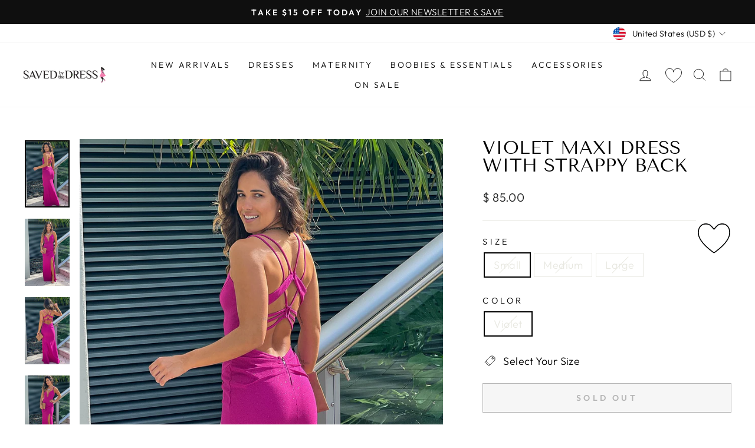

--- FILE ---
content_type: text/html; charset=utf-8
request_url: https://savedbythedress.com/products/violet-maxi-dress-with-strappy-back
body_size: 28151
content:
<!doctype html>
<html class="no-js" lang="en" dir="ltr">
<head>
  <meta charset="utf-8">
  <meta http-equiv="X-UA-Compatible" content="IE=edge,chrome=1">
  <meta name="viewport" content="width=device-width,initial-scale=1">
  <meta name="theme-color" content="#111111">
  <link rel="canonical" href="https://savedbythedress.com/products/violet-maxi-dress-with-strappy-back">
  <link rel="preconnect" href="https://cdn.shopify.com">
  <link rel="preconnect" href="https://fonts.shopifycdn.com">
  <link rel="dns-prefetch" href="https://productreviews.shopifycdn.com">
  <link rel="dns-prefetch" href="https://ajax.googleapis.com">
  <link rel="dns-prefetch" href="https://maps.googleapis.com">
  <link rel="dns-prefetch" href="https://maps.gstatic.com">

  
  
  <link rel="shortcut icon" href="//cdn.shopify.com/s/files/1/0800/4863/files/favicon_32x32.png?v=1519826787" type="image/png" /><title>Violet Maxi Dress With Strappy Back | Maxi Dresses
&ndash; Saved by the Dress
</title>
<meta name="description" content="Get this beautiful Violet Maxi Dress With Strappy Back from Saved by the Dress Boutique. A gorgeous maxi dress that will mesmerize the moment you walk into your next event!"><meta property="og:site_name" content="Saved by the Dress">
  <meta property="og:url" content="https://savedbythedress.com/products/violet-maxi-dress-with-strappy-back">
  <meta property="og:title" content="Violet Maxi Dress With Strappy Back">
  <meta property="og:type" content="product">
  <meta property="og:description" content="Get this beautiful Violet Maxi Dress With Strappy Back from Saved by the Dress Boutique. A gorgeous maxi dress that will mesmerize the moment you walk into your next event!"><meta property="og:image" content="http://savedbythedress.com/cdn/shop/files/violet-maxi-dress-with-strappy-back.jpg?v=1707380499">
    <meta property="og:image:secure_url" content="https://savedbythedress.com/cdn/shop/files/violet-maxi-dress-with-strappy-back.jpg?v=1707380499">
    <meta property="og:image:width" content="1365">
    <meta property="og:image:height" content="2047"><meta name="twitter:site" content="@">
  <meta name="twitter:card" content="summary_large_image">
  <meta name="twitter:title" content="Violet Maxi Dress With Strappy Back">
  <meta name="twitter:description" content="Get this beautiful Violet Maxi Dress With Strappy Back from Saved by the Dress Boutique. A gorgeous maxi dress that will mesmerize the moment you walk into your next event!">
<style data-shopify>@font-face {
  font-family: "Tenor Sans";
  font-weight: 400;
  font-style: normal;
  font-display: swap;
  src: url("//savedbythedress.com/cdn/fonts/tenor_sans/tenorsans_n4.966071a72c28462a9256039d3e3dc5b0cf314f65.woff2") format("woff2"),
       url("//savedbythedress.com/cdn/fonts/tenor_sans/tenorsans_n4.2282841d948f9649ba5c3cad6ea46df268141820.woff") format("woff");
}

  @font-face {
  font-family: Outfit;
  font-weight: 300;
  font-style: normal;
  font-display: swap;
  src: url("//savedbythedress.com/cdn/fonts/outfit/outfit_n3.8c97ae4c4fac7c2ea467a6dc784857f4de7e0e37.woff2") format("woff2"),
       url("//savedbythedress.com/cdn/fonts/outfit/outfit_n3.b50a189ccde91f9bceee88f207c18c09f0b62a7b.woff") format("woff");
}


  @font-face {
  font-family: Outfit;
  font-weight: 600;
  font-style: normal;
  font-display: swap;
  src: url("//savedbythedress.com/cdn/fonts/outfit/outfit_n6.dfcbaa80187851df2e8384061616a8eaa1702fdc.woff2") format("woff2"),
       url("//savedbythedress.com/cdn/fonts/outfit/outfit_n6.88384e9fc3e36038624caccb938f24ea8008a91d.woff") format("woff");
}

  
  
</style><link href="//savedbythedress.com/cdn/shop/t/18/assets/theme.css?v=152905175648750791061697804038" rel="stylesheet" type="text/css" media="all" />
<style data-shopify>:root {
    --typeHeaderPrimary: "Tenor Sans";
    --typeHeaderFallback: sans-serif;
    --typeHeaderSize: 36px;
    --typeHeaderWeight: 400;
    --typeHeaderLineHeight: 1;
    --typeHeaderSpacing: 0.0em;

    --typeBasePrimary:Outfit;
    --typeBaseFallback:sans-serif;
    --typeBaseSize: 18px;
    --typeBaseWeight: 300;
    --typeBaseSpacing: 0.025em;
    --typeBaseLineHeight: 1.4;

    --typeCollectionTitle: 20px;

    --iconWeight: 2px;
    --iconLinecaps: miter;

    
      --buttonRadius: 0px;
    

    --colorGridOverlayOpacity: 0.1;
  }

  .placeholder-content {
    background-image: linear-gradient(100deg, #ffffff 40%, #f7f7f7 63%, #ffffff 79%);
  }</style><script>
    document.documentElement.className = document.documentElement.className.replace('no-js', 'js');

    window.theme = window.theme || {};
    theme.routes = {
      home: "/",
      cart: "/cart.js",
      cartPage: "/cart",
      cartAdd: "/cart/add.js",
      cartChange: "/cart/change.js",
      search: "/search"
    };
    theme.strings = {
      soldOut: "Sold Out",
      unavailable: "Unavailable",
      inStockLabel: "In stock, ready to ship",
      stockLabel: "Low stock - [count] items left",
      willNotShipUntil: "Ready to ship [date]",
      willBeInStockAfter: "Back in stock [date]",
      waitingForStock: "Inventory on the way",
      savePrice: "Save [saved_amount]",
      cartEmpty: "Your cart is currently empty.",
      cartTermsConfirmation: "You must agree with the terms and conditions of sales to check out",
      searchCollections: "Collections:",
      searchPages: "Pages:",
      searchArticles: "Articles:"
    };
    theme.settings = {
      dynamicVariantsEnable: true,
      cartType: "drawer",
      isCustomerTemplate: false,
      moneyFormat: "$ {{amount}}",
      saveType: "dollar",
      productImageSize: "natural",
      productImageCover: false,
      predictiveSearch: true,
      predictiveSearchType: "product",
      quickView: true,
      themeName: 'Impulse',
      themeVersion: "6.0.1"
    };
  </script>

  <script>window.performance && window.performance.mark && window.performance.mark('shopify.content_for_header.start');</script><meta id="shopify-digital-wallet" name="shopify-digital-wallet" content="/8004863/digital_wallets/dialog">
<meta name="shopify-checkout-api-token" content="0e26dce78cc1e155a9d9e0a6ac171143">
<meta id="in-context-paypal-metadata" data-shop-id="8004863" data-venmo-supported="true" data-environment="production" data-locale="en_US" data-paypal-v4="true" data-currency="USD">
<link rel="alternate" type="application/json+oembed" href="https://savedbythedress.com/products/violet-maxi-dress-with-strappy-back.oembed">
<script async="async" src="/checkouts/internal/preloads.js?locale=en-US"></script>
<link rel="preconnect" href="https://shop.app" crossorigin="anonymous">
<script async="async" src="https://shop.app/checkouts/internal/preloads.js?locale=en-US&shop_id=8004863" crossorigin="anonymous"></script>
<script id="apple-pay-shop-capabilities" type="application/json">{"shopId":8004863,"countryCode":"US","currencyCode":"USD","merchantCapabilities":["supports3DS"],"merchantId":"gid:\/\/shopify\/Shop\/8004863","merchantName":"Saved by the Dress","requiredBillingContactFields":["postalAddress","email","phone"],"requiredShippingContactFields":["postalAddress","email","phone"],"shippingType":"shipping","supportedNetworks":["visa","masterCard","amex","discover","elo","jcb"],"total":{"type":"pending","label":"Saved by the Dress","amount":"1.00"},"shopifyPaymentsEnabled":true,"supportsSubscriptions":true}</script>
<script id="shopify-features" type="application/json">{"accessToken":"0e26dce78cc1e155a9d9e0a6ac171143","betas":["rich-media-storefront-analytics"],"domain":"savedbythedress.com","predictiveSearch":true,"shopId":8004863,"locale":"en"}</script>
<script>var Shopify = Shopify || {};
Shopify.shop = "saved-by-the-dress.myshopify.com";
Shopify.locale = "en";
Shopify.currency = {"active":"USD","rate":"1.0"};
Shopify.country = "US";
Shopify.theme = {"name":"Updated copy of Impulse","id":130349138091,"schema_name":"Impulse","schema_version":"6.0.1","theme_store_id":857,"role":"main"};
Shopify.theme.handle = "null";
Shopify.theme.style = {"id":null,"handle":null};
Shopify.cdnHost = "savedbythedress.com/cdn";
Shopify.routes = Shopify.routes || {};
Shopify.routes.root = "/";</script>
<script type="module">!function(o){(o.Shopify=o.Shopify||{}).modules=!0}(window);</script>
<script>!function(o){function n(){var o=[];function n(){o.push(Array.prototype.slice.apply(arguments))}return n.q=o,n}var t=o.Shopify=o.Shopify||{};t.loadFeatures=n(),t.autoloadFeatures=n()}(window);</script>
<script>
  window.ShopifyPay = window.ShopifyPay || {};
  window.ShopifyPay.apiHost = "shop.app\/pay";
  window.ShopifyPay.redirectState = null;
</script>
<script id="shop-js-analytics" type="application/json">{"pageType":"product"}</script>
<script defer="defer" async type="module" src="//savedbythedress.com/cdn/shopifycloud/shop-js/modules/v2/client.init-shop-cart-sync_BApSsMSl.en.esm.js"></script>
<script defer="defer" async type="module" src="//savedbythedress.com/cdn/shopifycloud/shop-js/modules/v2/chunk.common_CBoos6YZ.esm.js"></script>
<script type="module">
  await import("//savedbythedress.com/cdn/shopifycloud/shop-js/modules/v2/client.init-shop-cart-sync_BApSsMSl.en.esm.js");
await import("//savedbythedress.com/cdn/shopifycloud/shop-js/modules/v2/chunk.common_CBoos6YZ.esm.js");

  window.Shopify.SignInWithShop?.initShopCartSync?.({"fedCMEnabled":true,"windoidEnabled":true});

</script>
<script defer="defer" async type="module" src="//savedbythedress.com/cdn/shopifycloud/shop-js/modules/v2/client.payment-terms_BHOWV7U_.en.esm.js"></script>
<script defer="defer" async type="module" src="//savedbythedress.com/cdn/shopifycloud/shop-js/modules/v2/chunk.common_CBoos6YZ.esm.js"></script>
<script defer="defer" async type="module" src="//savedbythedress.com/cdn/shopifycloud/shop-js/modules/v2/chunk.modal_Bu1hFZFC.esm.js"></script>
<script type="module">
  await import("//savedbythedress.com/cdn/shopifycloud/shop-js/modules/v2/client.payment-terms_BHOWV7U_.en.esm.js");
await import("//savedbythedress.com/cdn/shopifycloud/shop-js/modules/v2/chunk.common_CBoos6YZ.esm.js");
await import("//savedbythedress.com/cdn/shopifycloud/shop-js/modules/v2/chunk.modal_Bu1hFZFC.esm.js");

  
</script>
<script>
  window.Shopify = window.Shopify || {};
  if (!window.Shopify.featureAssets) window.Shopify.featureAssets = {};
  window.Shopify.featureAssets['shop-js'] = {"shop-cart-sync":["modules/v2/client.shop-cart-sync_DJczDl9f.en.esm.js","modules/v2/chunk.common_CBoos6YZ.esm.js"],"init-fed-cm":["modules/v2/client.init-fed-cm_BzwGC0Wi.en.esm.js","modules/v2/chunk.common_CBoos6YZ.esm.js"],"init-windoid":["modules/v2/client.init-windoid_BS26ThXS.en.esm.js","modules/v2/chunk.common_CBoos6YZ.esm.js"],"shop-cash-offers":["modules/v2/client.shop-cash-offers_DthCPNIO.en.esm.js","modules/v2/chunk.common_CBoos6YZ.esm.js","modules/v2/chunk.modal_Bu1hFZFC.esm.js"],"shop-button":["modules/v2/client.shop-button_D_JX508o.en.esm.js","modules/v2/chunk.common_CBoos6YZ.esm.js"],"init-shop-email-lookup-coordinator":["modules/v2/client.init-shop-email-lookup-coordinator_DFwWcvrS.en.esm.js","modules/v2/chunk.common_CBoos6YZ.esm.js"],"shop-toast-manager":["modules/v2/client.shop-toast-manager_tEhgP2F9.en.esm.js","modules/v2/chunk.common_CBoos6YZ.esm.js"],"shop-login-button":["modules/v2/client.shop-login-button_DwLgFT0K.en.esm.js","modules/v2/chunk.common_CBoos6YZ.esm.js","modules/v2/chunk.modal_Bu1hFZFC.esm.js"],"avatar":["modules/v2/client.avatar_BTnouDA3.en.esm.js"],"init-shop-cart-sync":["modules/v2/client.init-shop-cart-sync_BApSsMSl.en.esm.js","modules/v2/chunk.common_CBoos6YZ.esm.js"],"pay-button":["modules/v2/client.pay-button_BuNmcIr_.en.esm.js","modules/v2/chunk.common_CBoos6YZ.esm.js"],"init-shop-for-new-customer-accounts":["modules/v2/client.init-shop-for-new-customer-accounts_DrjXSI53.en.esm.js","modules/v2/client.shop-login-button_DwLgFT0K.en.esm.js","modules/v2/chunk.common_CBoos6YZ.esm.js","modules/v2/chunk.modal_Bu1hFZFC.esm.js"],"init-customer-accounts-sign-up":["modules/v2/client.init-customer-accounts-sign-up_TlVCiykN.en.esm.js","modules/v2/client.shop-login-button_DwLgFT0K.en.esm.js","modules/v2/chunk.common_CBoos6YZ.esm.js","modules/v2/chunk.modal_Bu1hFZFC.esm.js"],"shop-follow-button":["modules/v2/client.shop-follow-button_C5D3XtBb.en.esm.js","modules/v2/chunk.common_CBoos6YZ.esm.js","modules/v2/chunk.modal_Bu1hFZFC.esm.js"],"checkout-modal":["modules/v2/client.checkout-modal_8TC_1FUY.en.esm.js","modules/v2/chunk.common_CBoos6YZ.esm.js","modules/v2/chunk.modal_Bu1hFZFC.esm.js"],"init-customer-accounts":["modules/v2/client.init-customer-accounts_C0Oh2ljF.en.esm.js","modules/v2/client.shop-login-button_DwLgFT0K.en.esm.js","modules/v2/chunk.common_CBoos6YZ.esm.js","modules/v2/chunk.modal_Bu1hFZFC.esm.js"],"lead-capture":["modules/v2/client.lead-capture_Cq0gfm7I.en.esm.js","modules/v2/chunk.common_CBoos6YZ.esm.js","modules/v2/chunk.modal_Bu1hFZFC.esm.js"],"shop-login":["modules/v2/client.shop-login_BmtnoEUo.en.esm.js","modules/v2/chunk.common_CBoos6YZ.esm.js","modules/v2/chunk.modal_Bu1hFZFC.esm.js"],"payment-terms":["modules/v2/client.payment-terms_BHOWV7U_.en.esm.js","modules/v2/chunk.common_CBoos6YZ.esm.js","modules/v2/chunk.modal_Bu1hFZFC.esm.js"]};
</script>
<script>(function() {
  var isLoaded = false;
  function asyncLoad() {
    if (isLoaded) return;
    isLoaded = true;
    var urls = ["https:\/\/d3hw6dc1ow8pp2.cloudfront.net\/reviewsWidget.min.js?v=0b9e7251-abe3-48fd-9f0d-dba6fcb73237\u0026shop=saved-by-the-dress.myshopify.com","https:\/\/intljs.rmtag.com\/118588.ct.js?shop=saved-by-the-dress.myshopify.com","https:\/\/www.paypal.com\/tagmanager\/pptm.js?id=431c5687-d733-497f-9512-0a5c74103fb1\u0026shop=saved-by-the-dress.myshopify.com","https:\/\/cdn.yottaa.com\/rapid.rum.min.js?siteKey=a7nKshzq9Bz-gw=\u0026shop=saved-by-the-dress.myshopify.com","https:\/\/chimpstatic.com\/mcjs-connected\/js\/users\/77da4fb370353ba216151c558\/97f01f7446a97fea5c2491f87.js?shop=saved-by-the-dress.myshopify.com","https:\/\/static.klaviyo.com\/onsite\/js\/K9JSLg\/klaviyo.js?company_id=K9JSLg\u0026shop=saved-by-the-dress.myshopify.com","https:\/\/sf.bayengage.com\/sf.js?t=1f2db7bf742b\u0026v=1730227493\u0026shop=saved-by-the-dress.myshopify.com","\/\/backinstock.useamp.com\/widget\/8368_1767153559.js?category=bis\u0026v=6\u0026shop=saved-by-the-dress.myshopify.com"];
    for (var i = 0; i < urls.length; i++) {
      var s = document.createElement('script');
      s.type = 'text/javascript';
      s.async = true;
      s.src = urls[i];
      var x = document.getElementsByTagName('script')[0];
      x.parentNode.insertBefore(s, x);
    }
  };
  if(window.attachEvent) {
    window.attachEvent('onload', asyncLoad);
  } else {
    window.addEventListener('load', asyncLoad, false);
  }
})();</script>
<script id="__st">var __st={"a":8004863,"offset":-18000,"reqid":"6c8f24c9-c82b-4c8f-881b-d5cb561663b1-1768859861","pageurl":"savedbythedress.com\/products\/violet-maxi-dress-with-strappy-back","u":"4dfb00fead96","p":"product","rtyp":"product","rid":7878686081195};</script>
<script>window.ShopifyPaypalV4VisibilityTracking = true;</script>
<script id="captcha-bootstrap">!function(){'use strict';const t='contact',e='account',n='new_comment',o=[[t,t],['blogs',n],['comments',n],[t,'customer']],c=[[e,'customer_login'],[e,'guest_login'],[e,'recover_customer_password'],[e,'create_customer']],r=t=>t.map((([t,e])=>`form[action*='/${t}']:not([data-nocaptcha='true']) input[name='form_type'][value='${e}']`)).join(','),a=t=>()=>t?[...document.querySelectorAll(t)].map((t=>t.form)):[];function s(){const t=[...o],e=r(t);return a(e)}const i='password',u='form_key',d=['recaptcha-v3-token','g-recaptcha-response','h-captcha-response',i],f=()=>{try{return window.sessionStorage}catch{return}},m='__shopify_v',_=t=>t.elements[u];function p(t,e,n=!1){try{const o=window.sessionStorage,c=JSON.parse(o.getItem(e)),{data:r}=function(t){const{data:e,action:n}=t;return t[m]||n?{data:e,action:n}:{data:t,action:n}}(c);for(const[e,n]of Object.entries(r))t.elements[e]&&(t.elements[e].value=n);n&&o.removeItem(e)}catch(o){console.error('form repopulation failed',{error:o})}}const l='form_type',E='cptcha';function T(t){t.dataset[E]=!0}const w=window,h=w.document,L='Shopify',v='ce_forms',y='captcha';let A=!1;((t,e)=>{const n=(g='f06e6c50-85a8-45c8-87d0-21a2b65856fe',I='https://cdn.shopify.com/shopifycloud/storefront-forms-hcaptcha/ce_storefront_forms_captcha_hcaptcha.v1.5.2.iife.js',D={infoText:'Protected by hCaptcha',privacyText:'Privacy',termsText:'Terms'},(t,e,n)=>{const o=w[L][v],c=o.bindForm;if(c)return c(t,g,e,D).then(n);var r;o.q.push([[t,g,e,D],n]),r=I,A||(h.body.append(Object.assign(h.createElement('script'),{id:'captcha-provider',async:!0,src:r})),A=!0)});var g,I,D;w[L]=w[L]||{},w[L][v]=w[L][v]||{},w[L][v].q=[],w[L][y]=w[L][y]||{},w[L][y].protect=function(t,e){n(t,void 0,e),T(t)},Object.freeze(w[L][y]),function(t,e,n,w,h,L){const[v,y,A,g]=function(t,e,n){const i=e?o:[],u=t?c:[],d=[...i,...u],f=r(d),m=r(i),_=r(d.filter((([t,e])=>n.includes(e))));return[a(f),a(m),a(_),s()]}(w,h,L),I=t=>{const e=t.target;return e instanceof HTMLFormElement?e:e&&e.form},D=t=>v().includes(t);t.addEventListener('submit',(t=>{const e=I(t);if(!e)return;const n=D(e)&&!e.dataset.hcaptchaBound&&!e.dataset.recaptchaBound,o=_(e),c=g().includes(e)&&(!o||!o.value);(n||c)&&t.preventDefault(),c&&!n&&(function(t){try{if(!f())return;!function(t){const e=f();if(!e)return;const n=_(t);if(!n)return;const o=n.value;o&&e.removeItem(o)}(t);const e=Array.from(Array(32),(()=>Math.random().toString(36)[2])).join('');!function(t,e){_(t)||t.append(Object.assign(document.createElement('input'),{type:'hidden',name:u})),t.elements[u].value=e}(t,e),function(t,e){const n=f();if(!n)return;const o=[...t.querySelectorAll(`input[type='${i}']`)].map((({name:t})=>t)),c=[...d,...o],r={};for(const[a,s]of new FormData(t).entries())c.includes(a)||(r[a]=s);n.setItem(e,JSON.stringify({[m]:1,action:t.action,data:r}))}(t,e)}catch(e){console.error('failed to persist form',e)}}(e),e.submit())}));const S=(t,e)=>{t&&!t.dataset[E]&&(n(t,e.some((e=>e===t))),T(t))};for(const o of['focusin','change'])t.addEventListener(o,(t=>{const e=I(t);D(e)&&S(e,y())}));const B=e.get('form_key'),M=e.get(l),P=B&&M;t.addEventListener('DOMContentLoaded',(()=>{const t=y();if(P)for(const e of t)e.elements[l].value===M&&p(e,B);[...new Set([...A(),...v().filter((t=>'true'===t.dataset.shopifyCaptcha))])].forEach((e=>S(e,t)))}))}(h,new URLSearchParams(w.location.search),n,t,e,['guest_login'])})(!0,!0)}();</script>
<script integrity="sha256-4kQ18oKyAcykRKYeNunJcIwy7WH5gtpwJnB7kiuLZ1E=" data-source-attribution="shopify.loadfeatures" defer="defer" src="//savedbythedress.com/cdn/shopifycloud/storefront/assets/storefront/load_feature-a0a9edcb.js" crossorigin="anonymous"></script>
<script crossorigin="anonymous" defer="defer" src="//savedbythedress.com/cdn/shopifycloud/storefront/assets/shopify_pay/storefront-65b4c6d7.js?v=20250812"></script>
<script data-source-attribution="shopify.dynamic_checkout.dynamic.init">var Shopify=Shopify||{};Shopify.PaymentButton=Shopify.PaymentButton||{isStorefrontPortableWallets:!0,init:function(){window.Shopify.PaymentButton.init=function(){};var t=document.createElement("script");t.src="https://savedbythedress.com/cdn/shopifycloud/portable-wallets/latest/portable-wallets.en.js",t.type="module",document.head.appendChild(t)}};
</script>
<script data-source-attribution="shopify.dynamic_checkout.buyer_consent">
  function portableWalletsHideBuyerConsent(e){var t=document.getElementById("shopify-buyer-consent"),n=document.getElementById("shopify-subscription-policy-button");t&&n&&(t.classList.add("hidden"),t.setAttribute("aria-hidden","true"),n.removeEventListener("click",e))}function portableWalletsShowBuyerConsent(e){var t=document.getElementById("shopify-buyer-consent"),n=document.getElementById("shopify-subscription-policy-button");t&&n&&(t.classList.remove("hidden"),t.removeAttribute("aria-hidden"),n.addEventListener("click",e))}window.Shopify?.PaymentButton&&(window.Shopify.PaymentButton.hideBuyerConsent=portableWalletsHideBuyerConsent,window.Shopify.PaymentButton.showBuyerConsent=portableWalletsShowBuyerConsent);
</script>
<script>
  function portableWalletsCleanup(e){e&&e.src&&console.error("Failed to load portable wallets script "+e.src);var t=document.querySelectorAll("shopify-accelerated-checkout .shopify-payment-button__skeleton, shopify-accelerated-checkout-cart .wallet-cart-button__skeleton"),e=document.getElementById("shopify-buyer-consent");for(let e=0;e<t.length;e++)t[e].remove();e&&e.remove()}function portableWalletsNotLoadedAsModule(e){e instanceof ErrorEvent&&"string"==typeof e.message&&e.message.includes("import.meta")&&"string"==typeof e.filename&&e.filename.includes("portable-wallets")&&(window.removeEventListener("error",portableWalletsNotLoadedAsModule),window.Shopify.PaymentButton.failedToLoad=e,"loading"===document.readyState?document.addEventListener("DOMContentLoaded",window.Shopify.PaymentButton.init):window.Shopify.PaymentButton.init())}window.addEventListener("error",portableWalletsNotLoadedAsModule);
</script>

<script type="module" src="https://savedbythedress.com/cdn/shopifycloud/portable-wallets/latest/portable-wallets.en.js" onError="portableWalletsCleanup(this)" crossorigin="anonymous"></script>
<script nomodule>
  document.addEventListener("DOMContentLoaded", portableWalletsCleanup);
</script>

<link id="shopify-accelerated-checkout-styles" rel="stylesheet" media="screen" href="https://savedbythedress.com/cdn/shopifycloud/portable-wallets/latest/accelerated-checkout-backwards-compat.css" crossorigin="anonymous">
<style id="shopify-accelerated-checkout-cart">
        #shopify-buyer-consent {
  margin-top: 1em;
  display: inline-block;
  width: 100%;
}

#shopify-buyer-consent.hidden {
  display: none;
}

#shopify-subscription-policy-button {
  background: none;
  border: none;
  padding: 0;
  text-decoration: underline;
  font-size: inherit;
  cursor: pointer;
}

#shopify-subscription-policy-button::before {
  box-shadow: none;
}

      </style>

<script>window.performance && window.performance.mark && window.performance.mark('shopify.content_for_header.end');</script>

  <script src="//savedbythedress.com/cdn/shop/t/18/assets/vendor-scripts-v11.js" defer="defer"></script>

  <link href="//savedbythedress.com/cdn/shop/t/18/assets/upsell.css?v=34413604086482533331676010718" rel="stylesheet" type="text/css" media="all" />
<link rel="stylesheet" href="//savedbythedress.com/cdn/shop/t/18/assets/country-flags.css"><script src="//savedbythedress.com/cdn/shop/t/18/assets/luxon.js?v=90819305827307960211662158556" defer="defer"></script>
  <script src="//savedbythedress.com/cdn/shop/t/18/assets/theme.js?v=110699172455164831481764593801" defer="defer"></script>

  <script src="//savedbythedress.com/cdn/shop/t/18/assets/upsell.js?v=171700443560974725961673883877" defer="defer"></script>
  <script src="//savedbythedress.com/cdn/shop/t/18/assets/upsell_cart.js?v=97808814890528232491671628620" defer="defer"></script><!-- Statcounter code for SavedByTheDress http://savedbythedress.com on Shopify
-->
<script type="text/javascript">
var sc_project=12930387; 
var sc_invisible=1; 
var sc_security="f32ba7a9"; 
</script>
<script type="text/javascript"
src="https://www.statcounter.com/counter/counter.js" async></script>
<noscript><div class="statcounter"><a title="Web Analytics"
href="https://statcounter.com/" target="_blank"><img class="statcounter"
src="https://c.statcounter.com/12930387/0/f32ba7a9/1/" alt="Web Analytics"
referrerPolicy="no-referrer-when-downgrade"></a></div></noscript>
<!-- End of Statcounter Code -->
<link href="https://monorail-edge.shopifysvc.com" rel="dns-prefetch">
<script>(function(){if ("sendBeacon" in navigator && "performance" in window) {try {var session_token_from_headers = performance.getEntriesByType('navigation')[0].serverTiming.find(x => x.name == '_s').description;} catch {var session_token_from_headers = undefined;}var session_cookie_matches = document.cookie.match(/_shopify_s=([^;]*)/);var session_token_from_cookie = session_cookie_matches && session_cookie_matches.length === 2 ? session_cookie_matches[1] : "";var session_token = session_token_from_headers || session_token_from_cookie || "";function handle_abandonment_event(e) {var entries = performance.getEntries().filter(function(entry) {return /monorail-edge.shopifysvc.com/.test(entry.name);});if (!window.abandonment_tracked && entries.length === 0) {window.abandonment_tracked = true;var currentMs = Date.now();var navigation_start = performance.timing.navigationStart;var payload = {shop_id: 8004863,url: window.location.href,navigation_start,duration: currentMs - navigation_start,session_token,page_type: "product"};window.navigator.sendBeacon("https://monorail-edge.shopifysvc.com/v1/produce", JSON.stringify({schema_id: "online_store_buyer_site_abandonment/1.1",payload: payload,metadata: {event_created_at_ms: currentMs,event_sent_at_ms: currentMs}}));}}window.addEventListener('pagehide', handle_abandonment_event);}}());</script>
<script id="web-pixels-manager-setup">(function e(e,d,r,n,o){if(void 0===o&&(o={}),!Boolean(null===(a=null===(i=window.Shopify)||void 0===i?void 0:i.analytics)||void 0===a?void 0:a.replayQueue)){var i,a;window.Shopify=window.Shopify||{};var t=window.Shopify;t.analytics=t.analytics||{};var s=t.analytics;s.replayQueue=[],s.publish=function(e,d,r){return s.replayQueue.push([e,d,r]),!0};try{self.performance.mark("wpm:start")}catch(e){}var l=function(){var e={modern:/Edge?\/(1{2}[4-9]|1[2-9]\d|[2-9]\d{2}|\d{4,})\.\d+(\.\d+|)|Firefox\/(1{2}[4-9]|1[2-9]\d|[2-9]\d{2}|\d{4,})\.\d+(\.\d+|)|Chrom(ium|e)\/(9{2}|\d{3,})\.\d+(\.\d+|)|(Maci|X1{2}).+ Version\/(15\.\d+|(1[6-9]|[2-9]\d|\d{3,})\.\d+)([,.]\d+|)( \(\w+\)|)( Mobile\/\w+|) Safari\/|Chrome.+OPR\/(9{2}|\d{3,})\.\d+\.\d+|(CPU[ +]OS|iPhone[ +]OS|CPU[ +]iPhone|CPU IPhone OS|CPU iPad OS)[ +]+(15[._]\d+|(1[6-9]|[2-9]\d|\d{3,})[._]\d+)([._]\d+|)|Android:?[ /-](13[3-9]|1[4-9]\d|[2-9]\d{2}|\d{4,})(\.\d+|)(\.\d+|)|Android.+Firefox\/(13[5-9]|1[4-9]\d|[2-9]\d{2}|\d{4,})\.\d+(\.\d+|)|Android.+Chrom(ium|e)\/(13[3-9]|1[4-9]\d|[2-9]\d{2}|\d{4,})\.\d+(\.\d+|)|SamsungBrowser\/([2-9]\d|\d{3,})\.\d+/,legacy:/Edge?\/(1[6-9]|[2-9]\d|\d{3,})\.\d+(\.\d+|)|Firefox\/(5[4-9]|[6-9]\d|\d{3,})\.\d+(\.\d+|)|Chrom(ium|e)\/(5[1-9]|[6-9]\d|\d{3,})\.\d+(\.\d+|)([\d.]+$|.*Safari\/(?![\d.]+ Edge\/[\d.]+$))|(Maci|X1{2}).+ Version\/(10\.\d+|(1[1-9]|[2-9]\d|\d{3,})\.\d+)([,.]\d+|)( \(\w+\)|)( Mobile\/\w+|) Safari\/|Chrome.+OPR\/(3[89]|[4-9]\d|\d{3,})\.\d+\.\d+|(CPU[ +]OS|iPhone[ +]OS|CPU[ +]iPhone|CPU IPhone OS|CPU iPad OS)[ +]+(10[._]\d+|(1[1-9]|[2-9]\d|\d{3,})[._]\d+)([._]\d+|)|Android:?[ /-](13[3-9]|1[4-9]\d|[2-9]\d{2}|\d{4,})(\.\d+|)(\.\d+|)|Mobile Safari.+OPR\/([89]\d|\d{3,})\.\d+\.\d+|Android.+Firefox\/(13[5-9]|1[4-9]\d|[2-9]\d{2}|\d{4,})\.\d+(\.\d+|)|Android.+Chrom(ium|e)\/(13[3-9]|1[4-9]\d|[2-9]\d{2}|\d{4,})\.\d+(\.\d+|)|Android.+(UC? ?Browser|UCWEB|U3)[ /]?(15\.([5-9]|\d{2,})|(1[6-9]|[2-9]\d|\d{3,})\.\d+)\.\d+|SamsungBrowser\/(5\.\d+|([6-9]|\d{2,})\.\d+)|Android.+MQ{2}Browser\/(14(\.(9|\d{2,})|)|(1[5-9]|[2-9]\d|\d{3,})(\.\d+|))(\.\d+|)|K[Aa][Ii]OS\/(3\.\d+|([4-9]|\d{2,})\.\d+)(\.\d+|)/},d=e.modern,r=e.legacy,n=navigator.userAgent;return n.match(d)?"modern":n.match(r)?"legacy":"unknown"}(),u="modern"===l?"modern":"legacy",c=(null!=n?n:{modern:"",legacy:""})[u],f=function(e){return[e.baseUrl,"/wpm","/b",e.hashVersion,"modern"===e.buildTarget?"m":"l",".js"].join("")}({baseUrl:d,hashVersion:r,buildTarget:u}),m=function(e){var d=e.version,r=e.bundleTarget,n=e.surface,o=e.pageUrl,i=e.monorailEndpoint;return{emit:function(e){var a=e.status,t=e.errorMsg,s=(new Date).getTime(),l=JSON.stringify({metadata:{event_sent_at_ms:s},events:[{schema_id:"web_pixels_manager_load/3.1",payload:{version:d,bundle_target:r,page_url:o,status:a,surface:n,error_msg:t},metadata:{event_created_at_ms:s}}]});if(!i)return console&&console.warn&&console.warn("[Web Pixels Manager] No Monorail endpoint provided, skipping logging."),!1;try{return self.navigator.sendBeacon.bind(self.navigator)(i,l)}catch(e){}var u=new XMLHttpRequest;try{return u.open("POST",i,!0),u.setRequestHeader("Content-Type","text/plain"),u.send(l),!0}catch(e){return console&&console.warn&&console.warn("[Web Pixels Manager] Got an unhandled error while logging to Monorail."),!1}}}}({version:r,bundleTarget:l,surface:e.surface,pageUrl:self.location.href,monorailEndpoint:e.monorailEndpoint});try{o.browserTarget=l,function(e){var d=e.src,r=e.async,n=void 0===r||r,o=e.onload,i=e.onerror,a=e.sri,t=e.scriptDataAttributes,s=void 0===t?{}:t,l=document.createElement("script"),u=document.querySelector("head"),c=document.querySelector("body");if(l.async=n,l.src=d,a&&(l.integrity=a,l.crossOrigin="anonymous"),s)for(var f in s)if(Object.prototype.hasOwnProperty.call(s,f))try{l.dataset[f]=s[f]}catch(e){}if(o&&l.addEventListener("load",o),i&&l.addEventListener("error",i),u)u.appendChild(l);else{if(!c)throw new Error("Did not find a head or body element to append the script");c.appendChild(l)}}({src:f,async:!0,onload:function(){if(!function(){var e,d;return Boolean(null===(d=null===(e=window.Shopify)||void 0===e?void 0:e.analytics)||void 0===d?void 0:d.initialized)}()){var d=window.webPixelsManager.init(e)||void 0;if(d){var r=window.Shopify.analytics;r.replayQueue.forEach((function(e){var r=e[0],n=e[1],o=e[2];d.publishCustomEvent(r,n,o)})),r.replayQueue=[],r.publish=d.publishCustomEvent,r.visitor=d.visitor,r.initialized=!0}}},onerror:function(){return m.emit({status:"failed",errorMsg:"".concat(f," has failed to load")})},sri:function(e){var d=/^sha384-[A-Za-z0-9+/=]+$/;return"string"==typeof e&&d.test(e)}(c)?c:"",scriptDataAttributes:o}),m.emit({status:"loading"})}catch(e){m.emit({status:"failed",errorMsg:(null==e?void 0:e.message)||"Unknown error"})}}})({shopId: 8004863,storefrontBaseUrl: "https://savedbythedress.com",extensionsBaseUrl: "https://extensions.shopifycdn.com/cdn/shopifycloud/web-pixels-manager",monorailEndpoint: "https://monorail-edge.shopifysvc.com/unstable/produce_batch",surface: "storefront-renderer",enabledBetaFlags: ["2dca8a86"],webPixelsConfigList: [{"id":"540442795","configuration":"{\"config\":\"{\\\"pixel_id\\\":\\\"G-MQV8PVCNY8\\\",\\\"gtag_events\\\":[{\\\"type\\\":\\\"purchase\\\",\\\"action_label\\\":\\\"G-MQV8PVCNY8\\\"},{\\\"type\\\":\\\"page_view\\\",\\\"action_label\\\":\\\"G-MQV8PVCNY8\\\"},{\\\"type\\\":\\\"view_item\\\",\\\"action_label\\\":\\\"G-MQV8PVCNY8\\\"},{\\\"type\\\":\\\"search\\\",\\\"action_label\\\":\\\"G-MQV8PVCNY8\\\"},{\\\"type\\\":\\\"add_to_cart\\\",\\\"action_label\\\":\\\"G-MQV8PVCNY8\\\"},{\\\"type\\\":\\\"begin_checkout\\\",\\\"action_label\\\":\\\"G-MQV8PVCNY8\\\"},{\\\"type\\\":\\\"add_payment_info\\\",\\\"action_label\\\":\\\"G-MQV8PVCNY8\\\"}],\\\"enable_monitoring_mode\\\":false}\"}","eventPayloadVersion":"v1","runtimeContext":"OPEN","scriptVersion":"b2a88bafab3e21179ed38636efcd8a93","type":"APP","apiClientId":1780363,"privacyPurposes":[],"dataSharingAdjustments":{"protectedCustomerApprovalScopes":["read_customer_address","read_customer_email","read_customer_name","read_customer_personal_data","read_customer_phone"]}},{"id":"423493803","configuration":"{\"pixelCode\":\"CA5UQ2BC77UBPJKADH0G\"}","eventPayloadVersion":"v1","runtimeContext":"STRICT","scriptVersion":"22e92c2ad45662f435e4801458fb78cc","type":"APP","apiClientId":4383523,"privacyPurposes":["ANALYTICS","MARKETING","SALE_OF_DATA"],"dataSharingAdjustments":{"protectedCustomerApprovalScopes":["read_customer_address","read_customer_email","read_customer_name","read_customer_personal_data","read_customer_phone"]}},{"id":"202375339","configuration":"{\"pixel_id\":\"387619561386804\",\"pixel_type\":\"facebook_pixel\",\"metaapp_system_user_token\":\"-\"}","eventPayloadVersion":"v1","runtimeContext":"OPEN","scriptVersion":"ca16bc87fe92b6042fbaa3acc2fbdaa6","type":"APP","apiClientId":2329312,"privacyPurposes":["ANALYTICS","MARKETING","SALE_OF_DATA"],"dataSharingAdjustments":{"protectedCustomerApprovalScopes":["read_customer_address","read_customer_email","read_customer_name","read_customer_personal_data","read_customer_phone"]}},{"id":"103383211","configuration":"{\"tagID\":\"2613026717087\"}","eventPayloadVersion":"v1","runtimeContext":"STRICT","scriptVersion":"18031546ee651571ed29edbe71a3550b","type":"APP","apiClientId":3009811,"privacyPurposes":["ANALYTICS","MARKETING","SALE_OF_DATA"],"dataSharingAdjustments":{"protectedCustomerApprovalScopes":["read_customer_address","read_customer_email","read_customer_name","read_customer_personal_data","read_customer_phone"]}},{"id":"14221483","configuration":"{\"myshopifyDomain\":\"saved-by-the-dress.myshopify.com\"}","eventPayloadVersion":"v1","runtimeContext":"STRICT","scriptVersion":"23b97d18e2aa74363140dc29c9284e87","type":"APP","apiClientId":2775569,"privacyPurposes":["ANALYTICS","MARKETING","SALE_OF_DATA"],"dataSharingAdjustments":{"protectedCustomerApprovalScopes":["read_customer_address","read_customer_email","read_customer_name","read_customer_phone","read_customer_personal_data"]}},{"id":"shopify-app-pixel","configuration":"{}","eventPayloadVersion":"v1","runtimeContext":"STRICT","scriptVersion":"0450","apiClientId":"shopify-pixel","type":"APP","privacyPurposes":["ANALYTICS","MARKETING"]},{"id":"shopify-custom-pixel","eventPayloadVersion":"v1","runtimeContext":"LAX","scriptVersion":"0450","apiClientId":"shopify-pixel","type":"CUSTOM","privacyPurposes":["ANALYTICS","MARKETING"]}],isMerchantRequest: false,initData: {"shop":{"name":"Saved by the Dress","paymentSettings":{"currencyCode":"USD"},"myshopifyDomain":"saved-by-the-dress.myshopify.com","countryCode":"US","storefrontUrl":"https:\/\/savedbythedress.com"},"customer":null,"cart":null,"checkout":null,"productVariants":[{"price":{"amount":85.0,"currencyCode":"USD"},"product":{"title":"Violet Maxi Dress With Strappy Back","vendor":"Symphony \/ IDM9828 - Violet $25.75","id":"7878686081195","untranslatedTitle":"Violet Maxi Dress With Strappy Back","url":"\/products\/violet-maxi-dress-with-strappy-back","type":"New Arrivals, Dresses, Formal Dresses, Maxi Dresses"},"id":"43457919385771","image":{"src":"\/\/savedbythedress.com\/cdn\/shop\/files\/violet-maxi-dress-with-strappy-back.jpg?v=1707380499"},"sku":"R141.18 - 32129","title":"Small \/ Violet","untranslatedTitle":"Small \/ Violet"},{"price":{"amount":85.0,"currencyCode":"USD"},"product":{"title":"Violet Maxi Dress With Strappy Back","vendor":"Symphony \/ IDM9828 - Violet $25.75","id":"7878686081195","untranslatedTitle":"Violet Maxi Dress With Strappy Back","url":"\/products\/violet-maxi-dress-with-strappy-back","type":"New Arrivals, Dresses, Formal Dresses, Maxi Dresses"},"id":"43457919418539","image":{"src":"\/\/savedbythedress.com\/cdn\/shop\/files\/violet-maxi-dress-with-strappy-back.jpg?v=1707380499"},"sku":"R141.7 - 32130","title":"Medium \/ Violet","untranslatedTitle":"Medium \/ Violet"},{"price":{"amount":85.0,"currencyCode":"USD"},"product":{"title":"Violet Maxi Dress With Strappy Back","vendor":"Symphony \/ IDM9828 - Violet $25.75","id":"7878686081195","untranslatedTitle":"Violet Maxi Dress With Strappy Back","url":"\/products\/violet-maxi-dress-with-strappy-back","type":"New Arrivals, Dresses, Formal Dresses, Maxi Dresses"},"id":"43457919451307","image":{"src":"\/\/savedbythedress.com\/cdn\/shop\/files\/violet-maxi-dress-with-strappy-back.jpg?v=1707380499"},"sku":"R153.22 - 32131","title":"Large \/ Violet","untranslatedTitle":"Large \/ Violet"}],"purchasingCompany":null},},"https://savedbythedress.com/cdn","fcfee988w5aeb613cpc8e4bc33m6693e112",{"modern":"","legacy":""},{"shopId":"8004863","storefrontBaseUrl":"https:\/\/savedbythedress.com","extensionBaseUrl":"https:\/\/extensions.shopifycdn.com\/cdn\/shopifycloud\/web-pixels-manager","surface":"storefront-renderer","enabledBetaFlags":"[\"2dca8a86\"]","isMerchantRequest":"false","hashVersion":"fcfee988w5aeb613cpc8e4bc33m6693e112","publish":"custom","events":"[[\"page_viewed\",{}],[\"product_viewed\",{\"productVariant\":{\"price\":{\"amount\":85.0,\"currencyCode\":\"USD\"},\"product\":{\"title\":\"Violet Maxi Dress With Strappy Back\",\"vendor\":\"Symphony \/ IDM9828 - Violet $25.75\",\"id\":\"7878686081195\",\"untranslatedTitle\":\"Violet Maxi Dress With Strappy Back\",\"url\":\"\/products\/violet-maxi-dress-with-strappy-back\",\"type\":\"New Arrivals, Dresses, Formal Dresses, Maxi Dresses\"},\"id\":\"43457919385771\",\"image\":{\"src\":\"\/\/savedbythedress.com\/cdn\/shop\/files\/violet-maxi-dress-with-strappy-back.jpg?v=1707380499\"},\"sku\":\"R141.18 - 32129\",\"title\":\"Small \/ Violet\",\"untranslatedTitle\":\"Small \/ Violet\"}}]]"});</script><script>
  window.ShopifyAnalytics = window.ShopifyAnalytics || {};
  window.ShopifyAnalytics.meta = window.ShopifyAnalytics.meta || {};
  window.ShopifyAnalytics.meta.currency = 'USD';
  var meta = {"product":{"id":7878686081195,"gid":"gid:\/\/shopify\/Product\/7878686081195","vendor":"Symphony \/ IDM9828 - Violet $25.75","type":"New Arrivals, Dresses, Formal Dresses, Maxi Dresses","handle":"violet-maxi-dress-with-strappy-back","variants":[{"id":43457919385771,"price":8500,"name":"Violet Maxi Dress With Strappy Back - Small \/ Violet","public_title":"Small \/ Violet","sku":"R141.18 - 32129"},{"id":43457919418539,"price":8500,"name":"Violet Maxi Dress With Strappy Back - Medium \/ Violet","public_title":"Medium \/ Violet","sku":"R141.7 - 32130"},{"id":43457919451307,"price":8500,"name":"Violet Maxi Dress With Strappy Back - Large \/ Violet","public_title":"Large \/ Violet","sku":"R153.22 - 32131"}],"remote":false},"page":{"pageType":"product","resourceType":"product","resourceId":7878686081195,"requestId":"6c8f24c9-c82b-4c8f-881b-d5cb561663b1-1768859861"}};
  for (var attr in meta) {
    window.ShopifyAnalytics.meta[attr] = meta[attr];
  }
</script>
<script class="analytics">
  (function () {
    var customDocumentWrite = function(content) {
      var jquery = null;

      if (window.jQuery) {
        jquery = window.jQuery;
      } else if (window.Checkout && window.Checkout.$) {
        jquery = window.Checkout.$;
      }

      if (jquery) {
        jquery('body').append(content);
      }
    };

    var hasLoggedConversion = function(token) {
      if (token) {
        return document.cookie.indexOf('loggedConversion=' + token) !== -1;
      }
      return false;
    }

    var setCookieIfConversion = function(token) {
      if (token) {
        var twoMonthsFromNow = new Date(Date.now());
        twoMonthsFromNow.setMonth(twoMonthsFromNow.getMonth() + 2);

        document.cookie = 'loggedConversion=' + token + '; expires=' + twoMonthsFromNow;
      }
    }

    var trekkie = window.ShopifyAnalytics.lib = window.trekkie = window.trekkie || [];
    if (trekkie.integrations) {
      return;
    }
    trekkie.methods = [
      'identify',
      'page',
      'ready',
      'track',
      'trackForm',
      'trackLink'
    ];
    trekkie.factory = function(method) {
      return function() {
        var args = Array.prototype.slice.call(arguments);
        args.unshift(method);
        trekkie.push(args);
        return trekkie;
      };
    };
    for (var i = 0; i < trekkie.methods.length; i++) {
      var key = trekkie.methods[i];
      trekkie[key] = trekkie.factory(key);
    }
    trekkie.load = function(config) {
      trekkie.config = config || {};
      trekkie.config.initialDocumentCookie = document.cookie;
      var first = document.getElementsByTagName('script')[0];
      var script = document.createElement('script');
      script.type = 'text/javascript';
      script.onerror = function(e) {
        var scriptFallback = document.createElement('script');
        scriptFallback.type = 'text/javascript';
        scriptFallback.onerror = function(error) {
                var Monorail = {
      produce: function produce(monorailDomain, schemaId, payload) {
        var currentMs = new Date().getTime();
        var event = {
          schema_id: schemaId,
          payload: payload,
          metadata: {
            event_created_at_ms: currentMs,
            event_sent_at_ms: currentMs
          }
        };
        return Monorail.sendRequest("https://" + monorailDomain + "/v1/produce", JSON.stringify(event));
      },
      sendRequest: function sendRequest(endpointUrl, payload) {
        // Try the sendBeacon API
        if (window && window.navigator && typeof window.navigator.sendBeacon === 'function' && typeof window.Blob === 'function' && !Monorail.isIos12()) {
          var blobData = new window.Blob([payload], {
            type: 'text/plain'
          });

          if (window.navigator.sendBeacon(endpointUrl, blobData)) {
            return true;
          } // sendBeacon was not successful

        } // XHR beacon

        var xhr = new XMLHttpRequest();

        try {
          xhr.open('POST', endpointUrl);
          xhr.setRequestHeader('Content-Type', 'text/plain');
          xhr.send(payload);
        } catch (e) {
          console.log(e);
        }

        return false;
      },
      isIos12: function isIos12() {
        return window.navigator.userAgent.lastIndexOf('iPhone; CPU iPhone OS 12_') !== -1 || window.navigator.userAgent.lastIndexOf('iPad; CPU OS 12_') !== -1;
      }
    };
    Monorail.produce('monorail-edge.shopifysvc.com',
      'trekkie_storefront_load_errors/1.1',
      {shop_id: 8004863,
      theme_id: 130349138091,
      app_name: "storefront",
      context_url: window.location.href,
      source_url: "//savedbythedress.com/cdn/s/trekkie.storefront.cd680fe47e6c39ca5d5df5f0a32d569bc48c0f27.min.js"});

        };
        scriptFallback.async = true;
        scriptFallback.src = '//savedbythedress.com/cdn/s/trekkie.storefront.cd680fe47e6c39ca5d5df5f0a32d569bc48c0f27.min.js';
        first.parentNode.insertBefore(scriptFallback, first);
      };
      script.async = true;
      script.src = '//savedbythedress.com/cdn/s/trekkie.storefront.cd680fe47e6c39ca5d5df5f0a32d569bc48c0f27.min.js';
      first.parentNode.insertBefore(script, first);
    };
    trekkie.load(
      {"Trekkie":{"appName":"storefront","development":false,"defaultAttributes":{"shopId":8004863,"isMerchantRequest":null,"themeId":130349138091,"themeCityHash":"16197384028033268523","contentLanguage":"en","currency":"USD","eventMetadataId":"13f3f1e1-c121-4921-8980-f7f27ca42edc"},"isServerSideCookieWritingEnabled":true,"monorailRegion":"shop_domain","enabledBetaFlags":["65f19447"]},"Session Attribution":{},"S2S":{"facebookCapiEnabled":true,"source":"trekkie-storefront-renderer","apiClientId":580111}}
    );

    var loaded = false;
    trekkie.ready(function() {
      if (loaded) return;
      loaded = true;

      window.ShopifyAnalytics.lib = window.trekkie;

      var originalDocumentWrite = document.write;
      document.write = customDocumentWrite;
      try { window.ShopifyAnalytics.merchantGoogleAnalytics.call(this); } catch(error) {};
      document.write = originalDocumentWrite;

      window.ShopifyAnalytics.lib.page(null,{"pageType":"product","resourceType":"product","resourceId":7878686081195,"requestId":"6c8f24c9-c82b-4c8f-881b-d5cb561663b1-1768859861","shopifyEmitted":true});

      var match = window.location.pathname.match(/checkouts\/(.+)\/(thank_you|post_purchase)/)
      var token = match? match[1]: undefined;
      if (!hasLoggedConversion(token)) {
        setCookieIfConversion(token);
        window.ShopifyAnalytics.lib.track("Viewed Product",{"currency":"USD","variantId":43457919385771,"productId":7878686081195,"productGid":"gid:\/\/shopify\/Product\/7878686081195","name":"Violet Maxi Dress With Strappy Back - Small \/ Violet","price":"85.00","sku":"R141.18 - 32129","brand":"Symphony \/ IDM9828 - Violet $25.75","variant":"Small \/ Violet","category":"New Arrivals, Dresses, Formal Dresses, Maxi Dresses","nonInteraction":true,"remote":false},undefined,undefined,{"shopifyEmitted":true});
      window.ShopifyAnalytics.lib.track("monorail:\/\/trekkie_storefront_viewed_product\/1.1",{"currency":"USD","variantId":43457919385771,"productId":7878686081195,"productGid":"gid:\/\/shopify\/Product\/7878686081195","name":"Violet Maxi Dress With Strappy Back - Small \/ Violet","price":"85.00","sku":"R141.18 - 32129","brand":"Symphony \/ IDM9828 - Violet $25.75","variant":"Small \/ Violet","category":"New Arrivals, Dresses, Formal Dresses, Maxi Dresses","nonInteraction":true,"remote":false,"referer":"https:\/\/savedbythedress.com\/products\/violet-maxi-dress-with-strappy-back"});
      }
    });


        var eventsListenerScript = document.createElement('script');
        eventsListenerScript.async = true;
        eventsListenerScript.src = "//savedbythedress.com/cdn/shopifycloud/storefront/assets/shop_events_listener-3da45d37.js";
        document.getElementsByTagName('head')[0].appendChild(eventsListenerScript);

})();</script>
  <script>
  if (!window.ga || (window.ga && typeof window.ga !== 'function')) {
    window.ga = function ga() {
      (window.ga.q = window.ga.q || []).push(arguments);
      if (window.Shopify && window.Shopify.analytics && typeof window.Shopify.analytics.publish === 'function') {
        window.Shopify.analytics.publish("ga_stub_called", {}, {sendTo: "google_osp_migration"});
      }
      console.error("Shopify's Google Analytics stub called with:", Array.from(arguments), "\nSee https://help.shopify.com/manual/promoting-marketing/pixels/pixel-migration#google for more information.");
    };
    if (window.Shopify && window.Shopify.analytics && typeof window.Shopify.analytics.publish === 'function') {
      window.Shopify.analytics.publish("ga_stub_initialized", {}, {sendTo: "google_osp_migration"});
    }
  }
</script>
<script
  defer
  src="https://savedbythedress.com/cdn/shopifycloud/perf-kit/shopify-perf-kit-3.0.4.min.js"
  data-application="storefront-renderer"
  data-shop-id="8004863"
  data-render-region="gcp-us-central1"
  data-page-type="product"
  data-theme-instance-id="130349138091"
  data-theme-name="Impulse"
  data-theme-version="6.0.1"
  data-monorail-region="shop_domain"
  data-resource-timing-sampling-rate="10"
  data-shs="true"
  data-shs-beacon="true"
  data-shs-export-with-fetch="true"
  data-shs-logs-sample-rate="1"
  data-shs-beacon-endpoint="https://savedbythedress.com/api/collect"
></script>
</head>

<body class="template-product" data-center-text="true" data-button_style="square" data-type_header_capitalize="true" data-type_headers_align_text="true" data-type_product_capitalize="true" data-swatch_style="round" >
  <div style="display: none" id="theCustomerId"></div>
  <div style="display: none" id="theCustomerSquishy"></div>
  <div style="display: none" id="theVariantId">43457919385771</div>
  
  <a class="in-page-link visually-hidden skip-link" href="#MainContent">Skip to content</a>

  <div id="PageContainer" class="page-container">
    <div class="transition-body"><div id="shopify-section-header" class="shopify-section">

<div id="NavDrawer" class="drawer drawer--right">
  <div class="drawer__contents">
    <div class="drawer__fixed-header">
      <div class="drawer__header appear-animation appear-delay-1">
        <div class="h2 drawer__title"></div>
        <div class="drawer__close">
          <button type="button" class="drawer__close-button js-drawer-close">
            <svg aria-hidden="true" focusable="false" role="presentation" class="icon icon-close" viewBox="0 0 64 64"><path d="M19 17.61l27.12 27.13m0-27.12L19 44.74"/></svg>
            <span class="icon__fallback-text">Close menu</span>
          </button>
        </div>
      </div>
    </div>
    <div class="drawer__scrollable">
      <ul class="mobile-nav" role="navigation" aria-label="Primary"><li class="mobile-nav__item appear-animation appear-delay-2"><a href="/collections/new-arrivals" class="mobile-nav__link mobile-nav__link--top-level">NEW ARRIVALS</a></li><li class="mobile-nav__item appear-animation appear-delay-3"><div class="mobile-nav__has-sublist"><a href="/collections/dresses"
                    class="mobile-nav__link mobile-nav__link--top-level"
                    id="Label-collections-dresses2"
                    >
                    DRESSES
                  </a>
                  <div class="mobile-nav__toggle">
                    <button type="button"
                      aria-controls="Linklist-collections-dresses2"
                      aria-labelledby="Label-collections-dresses2"
                      class="collapsible-trigger collapsible--auto-height"><span class="collapsible-trigger__icon collapsible-trigger__icon--open" role="presentation">
  <svg aria-hidden="true" focusable="false" role="presentation" class="icon icon--wide icon-chevron-down" viewBox="0 0 28 16"><path d="M1.57 1.59l12.76 12.77L27.1 1.59" stroke-width="2" stroke="#000" fill="none" fill-rule="evenodd"/></svg>
</span>
</button>
                  </div></div><div id="Linklist-collections-dresses2"
                class="mobile-nav__sublist collapsible-content collapsible-content--all"
                >
                <div class="collapsible-content__inner">
                  <ul class="mobile-nav__sublist"><li class="mobile-nav__item">
                        <div class="mobile-nav__child-item"><a href="/collections/dresses"
                              class="mobile-nav__link"
                              id="Sublabel-collections-dresses1"
                              >
                              Dresses Categories
                            </a><button type="button"
                              aria-controls="Sublinklist-collections-dresses2-collections-dresses1"
                              aria-labelledby="Sublabel-collections-dresses1"
                              class="collapsible-trigger"><span class="collapsible-trigger__icon collapsible-trigger__icon--circle collapsible-trigger__icon--open" role="presentation">
  <svg aria-hidden="true" focusable="false" role="presentation" class="icon icon--wide icon-chevron-down" viewBox="0 0 28 16"><path d="M1.57 1.59l12.76 12.77L27.1 1.59" stroke-width="2" stroke="#000" fill="none" fill-rule="evenodd"/></svg>
</span>
</button></div><div
                            id="Sublinklist-collections-dresses2-collections-dresses1"
                            aria-labelledby="Sublabel-collections-dresses1"
                            class="mobile-nav__sublist collapsible-content collapsible-content--all"
                            >
                            <div class="collapsible-content__inner">
                              <ul class="mobile-nav__grandchildlist"><li class="mobile-nav__item">
                                    <a href="/collections/dresses" class="mobile-nav__link">
                                      All Dresses
                                    </a>
                                  </li><li class="mobile-nav__item">
                                    <a href="/collections/maxi-dresses" class="mobile-nav__link">
                                      Maxi Dresses
                                    </a>
                                  </li><li class="mobile-nav__item">
                                    <a href="/collections/short-dresses" class="mobile-nav__link">
                                      Short Dresses
                                    </a>
                                  </li></ul>
                            </div>
                          </div></li></ul>
                </div>
              </div></li><li class="mobile-nav__item appear-animation appear-delay-4"><a href="/collections/maternity" class="mobile-nav__link mobile-nav__link--top-level">MATERNITY</a></li><li class="mobile-nav__item appear-animation appear-delay-5"><a href="/collections/boobies-and-essentials" class="mobile-nav__link mobile-nav__link--top-level">BOOBIES & ESSENTIALS</a></li><li class="mobile-nav__item appear-animation appear-delay-6"><a href="/collections/accessories" class="mobile-nav__link mobile-nav__link--top-level">ACCESSORIES</a></li><li class="mobile-nav__item appear-animation appear-delay-7"><a href="/collections/on-sale" class="mobile-nav__link mobile-nav__link--top-level">ON SALE</a></li><li class="mobile-nav__item mobile-nav__item--secondary">
            <div class="grid"><div class="grid__item one-half appear-animation appear-delay-8">
                  <a href="/account" class="mobile-nav__link">Log in
</a>
                </div></div>
          </li></ul><ul class="mobile-nav__social appear-animation appear-delay-9"></ul>
    </div>
  </div>
</div>
<div id="CartDrawer" class="drawer drawer--right">
    <form id="CartDrawerForm" action="/cart" method="post" novalidate class="drawer__contents">
      <div class="drawer__fixed-header">
        <div class="drawer__header appear-animation appear-delay-1">
          <div class="h2 drawer__title">Cart</div>
          <div class="drawer__close">
            <button type="button" class="drawer__close-button js-drawer-close">
              <svg aria-hidden="true" focusable="false" role="presentation" class="icon icon-close" viewBox="0 0 64 64"><path d="M19 17.61l27.12 27.13m0-27.12L19 44.74"/></svg>
              <span class="icon__fallback-text">Close cart</span>
            </button>
          </div>
        </div>
      </div>

      <div class="drawer__inner">
        <div class="drawer__scrollable">
          <div data-products class="appear-animation appear-delay-2"></div>

          
        </div>

        <div class="drawer__footer appear-animation appear-delay-4">
          <div data-discounts>
            
          </div>

          <div class="cart__item-sub cart__item-row">
            <div class="ajaxcart__subtotal">Subtotal</div>
            <div data-subtotal>$ 0.00</div>
          </div>

          <div class="cart__item-row text-center">
            <small>
              Shipping, taxes, and discount codes calculated at checkout.<br />
            </small>
          </div>

          

          <div class="cart__checkout-wrapper">
            <button type="submit" name="checkout" data-terms-required="false" class="btn cart__checkout">
              Check out
            </button>

            
          </div>
        </div>

        <div class="upsell--items" id="UpsellCart" style="padding-bottom: 40px">
          <div class="upsell-title">YOU MAY ALSO WANT...</div>
          <div class="slideshow-wrapper"></div>
        </div>
      </div>

      <div class="drawer__cart-empty appear-animation appear-delay-2">
        <div class="drawer__scrollable">
          Your cart is currently empty.
        </div>
      </div>
    </form>
  </div><style>
  .site-nav__link,
  .site-nav__dropdown-link:not(.site-nav__dropdown-link--top-level) {
    font-size: 14px;
  }
  
    .site-nav__link, .mobile-nav__link--top-level {
      text-transform: uppercase;
      letter-spacing: 0.2em;
    }
    .mobile-nav__link--top-level {
      font-size: 1.1em;
    }
  

  

  
.site-header {
      box-shadow: 0 0 1px rgba(0,0,0,0.2);
    }

    .toolbar + .header-sticky-wrapper .site-header {
      border-top: 0;
    }</style>

<div class="top-banner black-friday hidden" id="topBannerSale" style="display: none">
    <a class="top-banner-content" href="https://savedbythedress.com/collections/new-arrivals">
        
    <span class="content-part">
      <b class="bigger" style="font-size:1.1rem;">Black Friday sale 25% off sitewide!</b>
    </span>
        
    <span class="content-part coupon"> Use code: <b>BF2025</b> </span>
        
    <span class="content-part">
      <u>SHOP NOW!</u>
      <!--ends in-->
    </span>
    <span class="timer">
      <div id="top-banner-days" class="part"><div class="timer">4</div>day</div>
      <div id="top-banner-hours" class="part"><div class="timer">21</div>hours</div>
      <div id="top-banner-minutes" class="part"><div class="timer">35</div>mins</div>
      <div id="top-banner-seconds" class="part"><div class="timer">09</div>secs</div>
    </span>
  </a>
  <div class="top-banner-close">X</div>
</div>
    
<div data-section-id="header" data-section-type="header">
  <div class="announcement-bar">
    <div class="page-width">
      <div class="slideshow-wrapper">
        <button type="button" class="visually-hidden slideshow__pause" data-id="header" aria-live="polite">
          <span class="slideshow__pause-stop">
            <svg aria-hidden="true" focusable="false" role="presentation" class="icon icon-pause" viewBox="0 0 10 13"><g fill="#000" fill-rule="evenodd"><path d="M0 0h3v13H0zM7 0h3v13H7z"/></g></svg>
            <span class="icon__fallback-text">Pause slideshow</span>
          </span>
          <span class="slideshow__pause-play">
            <svg aria-hidden="true" focusable="false" role="presentation" class="icon icon-play" viewBox="18.24 17.35 24.52 28.3"><path fill="#323232" d="M22.1 19.151v25.5l20.4-13.489-20.4-12.011z"/></svg>
            <span class="icon__fallback-text">Play slideshow</span>
          </span>
        </button>

        <div
          id="AnnouncementSlider"
          class="announcement-slider"
          data-compact="true"
          data-block-count="3"><div
                id="AnnouncementSlide-1524770292306"
                class="announcement-slider__slide"
                data-index="0"
                ><a class="announcement-link" href="/pages/newsletter-signup"><span class="announcement-text">Take $15 Off Today</span><span class="announcement-link-text">JOIN OUR NEWSLETTER & SAVE</span></a></div><div
                id="AnnouncementSlide-e408e744-9d9c-4c0a-aed6-323cd9b25cc1"
                class="announcement-slider__slide"
                data-index="1"
                ><span class="announcement-text">FREE SHIPPING</span><span class="announcement-link-text">on all orders over $99</span></div><div
                id="AnnouncementSlide-93e96918-327b-47e9-b26c-9bf5f3dec6e6"
                class="announcement-slider__slide"
                data-index="2"
                ><span class="announcement-text">ONLINE BOUTIQUE</span><span class="announcement-link-text">based in Miami, FL</span></div></div>
      </div>
    </div>
  </div>


<div class="toolbar small--hide">
  <div class="page-width">
    <div class="toolbar__content"><div class="toolbar__item"><form method="post" action="/localization" id="localization_formtoolbar" accept-charset="UTF-8" class="multi-selectors" enctype="multipart/form-data" data-disclosure-form=""><input type="hidden" name="form_type" value="localization" /><input type="hidden" name="utf8" value="✓" /><input type="hidden" name="_method" value="put" /><input type="hidden" name="return_to" value="/products/violet-maxi-dress-with-strappy-back" /><div class="multi-selectors__item">
      <h2 class="visually-hidden" id="CurrencyHeading-toolbar">
        Currency
      </h2>

      <div class="disclosure" data-disclosure-currency>
        <button type="button" class="faux-select disclosure__toggle" aria-expanded="false" aria-controls="CurrencyList-toolbar" aria-describedby="CurrencyHeading-toolbar" data-disclosure-toggle><span class="currency-flag currency-flag--us" data-flag="USD" aria-hidden="true"></span><span class="disclosure-list__label">
            United States (USD $)
          </span>
          <svg aria-hidden="true" focusable="false" role="presentation" class="icon icon--wide icon-chevron-down" viewBox="0 0 28 16"><path d="M1.57 1.59l12.76 12.77L27.1 1.59" stroke-width="2" stroke="#000" fill="none" fill-rule="evenodd"/></svg>
        </button>
        <ul id="CurrencyList-toolbar" class="disclosure-list disclosure-list--down disclosure-list--left" data-disclosure-list><li class="disclosure-list__item">
              <a class="disclosure-list__option" href="#" data-value="AR" data-disclosure-option><span class="currency-flag currency-flag--ar" data-flag="USD" aria-hidden="true"></span><span class="disclosure-list__label">
                  Argentina (USD $)
                </span>
              </a>
            </li><li class="disclosure-list__item">
              <a class="disclosure-list__option" href="#" data-value="AU" data-disclosure-option><span class="currency-flag currency-flag--au" data-flag="AUD" aria-hidden="true"></span><span class="disclosure-list__label">
                  Australia (AUD $)
                </span>
              </a>
            </li><li class="disclosure-list__item">
              <a class="disclosure-list__option" href="#" data-value="AT" data-disclosure-option><span class="currency-flag currency-flag--at" data-flag="EUR" aria-hidden="true"></span><span class="disclosure-list__label">
                  Austria (EUR €)
                </span>
              </a>
            </li><li class="disclosure-list__item">
              <a class="disclosure-list__option" href="#" data-value="BE" data-disclosure-option><span class="currency-flag currency-flag--be" data-flag="EUR" aria-hidden="true"></span><span class="disclosure-list__label">
                  Belgium (EUR €)
                </span>
              </a>
            </li><li class="disclosure-list__item">
              <a class="disclosure-list__option" href="#" data-value="BM" data-disclosure-option><span class="currency-flag currency-flag--bm" data-flag="USD" aria-hidden="true"></span><span class="disclosure-list__label">
                  Bermuda (USD $)
                </span>
              </a>
            </li><li class="disclosure-list__item">
              <a class="disclosure-list__option" href="#" data-value="BR" data-disclosure-option><span class="currency-flag currency-flag--br" data-flag="USD" aria-hidden="true"></span><span class="disclosure-list__label">
                  Brazil (USD $)
                </span>
              </a>
            </li><li class="disclosure-list__item">
              <a class="disclosure-list__option" href="#" data-value="CA" data-disclosure-option><span class="currency-flag currency-flag--ca" data-flag="CAD" aria-hidden="true"></span><span class="disclosure-list__label">
                  Canada (CAD $)
                </span>
              </a>
            </li><li class="disclosure-list__item">
              <a class="disclosure-list__option" href="#" data-value="KY" data-disclosure-option><span class="currency-flag currency-flag--ky" data-flag="KYD" aria-hidden="true"></span><span class="disclosure-list__label">
                  Cayman Islands (KYD $)
                </span>
              </a>
            </li><li class="disclosure-list__item">
              <a class="disclosure-list__option" href="#" data-value="CL" data-disclosure-option><span class="currency-flag currency-flag--cl" data-flag="USD" aria-hidden="true"></span><span class="disclosure-list__label">
                  Chile (USD $)
                </span>
              </a>
            </li><li class="disclosure-list__item">
              <a class="disclosure-list__option" href="#" data-value="CO" data-disclosure-option><span class="currency-flag currency-flag--co" data-flag="USD" aria-hidden="true"></span><span class="disclosure-list__label">
                  Colombia (USD $)
                </span>
              </a>
            </li><li class="disclosure-list__item">
              <a class="disclosure-list__option" href="#" data-value="DK" data-disclosure-option><span class="currency-flag currency-flag--dk" data-flag="DKK" aria-hidden="true"></span><span class="disclosure-list__label">
                  Denmark (DKK kr.)
                </span>
              </a>
            </li><li class="disclosure-list__item">
              <a class="disclosure-list__option" href="#" data-value="FI" data-disclosure-option><span class="currency-flag currency-flag--fi" data-flag="EUR" aria-hidden="true"></span><span class="disclosure-list__label">
                  Finland (EUR €)
                </span>
              </a>
            </li><li class="disclosure-list__item">
              <a class="disclosure-list__option" href="#" data-value="FR" data-disclosure-option><span class="currency-flag currency-flag--fr" data-flag="EUR" aria-hidden="true"></span><span class="disclosure-list__label">
                  France (EUR €)
                </span>
              </a>
            </li><li class="disclosure-list__item">
              <a class="disclosure-list__option" href="#" data-value="PF" data-disclosure-option><span class="currency-flag currency-flag--pf" data-flag="XPF" aria-hidden="true"></span><span class="disclosure-list__label">
                  French Polynesia (XPF Fr)
                </span>
              </a>
            </li><li class="disclosure-list__item">
              <a class="disclosure-list__option" href="#" data-value="DE" data-disclosure-option><span class="currency-flag currency-flag--de" data-flag="EUR" aria-hidden="true"></span><span class="disclosure-list__label">
                  Germany (EUR €)
                </span>
              </a>
            </li><li class="disclosure-list__item">
              <a class="disclosure-list__option" href="#" data-value="GR" data-disclosure-option><span class="currency-flag currency-flag--gr" data-flag="EUR" aria-hidden="true"></span><span class="disclosure-list__label">
                  Greece (EUR €)
                </span>
              </a>
            </li><li class="disclosure-list__item">
              <a class="disclosure-list__option" href="#" data-value="GL" data-disclosure-option><span class="currency-flag currency-flag--gl" data-flag="DKK" aria-hidden="true"></span><span class="disclosure-list__label">
                  Greenland (DKK kr.)
                </span>
              </a>
            </li><li class="disclosure-list__item">
              <a class="disclosure-list__option" href="#" data-value="HK" data-disclosure-option><span class="currency-flag currency-flag--hk" data-flag="HKD" aria-hidden="true"></span><span class="disclosure-list__label">
                  Hong Kong SAR (HKD $)
                </span>
              </a>
            </li><li class="disclosure-list__item">
              <a class="disclosure-list__option" href="#" data-value="IS" data-disclosure-option><span class="currency-flag currency-flag--is" data-flag="ISK" aria-hidden="true"></span><span class="disclosure-list__label">
                  Iceland (ISK kr)
                </span>
              </a>
            </li><li class="disclosure-list__item">
              <a class="disclosure-list__option" href="#" data-value="IE" data-disclosure-option><span class="currency-flag currency-flag--ie" data-flag="EUR" aria-hidden="true"></span><span class="disclosure-list__label">
                  Ireland (EUR €)
                </span>
              </a>
            </li><li class="disclosure-list__item">
              <a class="disclosure-list__option" href="#" data-value="IM" data-disclosure-option><span class="currency-flag currency-flag--im" data-flag="GBP" aria-hidden="true"></span><span class="disclosure-list__label">
                  Isle of Man (GBP £)
                </span>
              </a>
            </li><li class="disclosure-list__item">
              <a class="disclosure-list__option" href="#" data-value="IL" data-disclosure-option><span class="currency-flag currency-flag--il" data-flag="ILS" aria-hidden="true"></span><span class="disclosure-list__label">
                  Israel (ILS ₪)
                </span>
              </a>
            </li><li class="disclosure-list__item">
              <a class="disclosure-list__option" href="#" data-value="IT" data-disclosure-option><span class="currency-flag currency-flag--it" data-flag="EUR" aria-hidden="true"></span><span class="disclosure-list__label">
                  Italy (EUR €)
                </span>
              </a>
            </li><li class="disclosure-list__item">
              <a class="disclosure-list__option" href="#" data-value="JP" data-disclosure-option><span class="currency-flag currency-flag--jp" data-flag="JPY" aria-hidden="true"></span><span class="disclosure-list__label">
                  Japan (JPY ¥)
                </span>
              </a>
            </li><li class="disclosure-list__item">
              <a class="disclosure-list__option" href="#" data-value="LU" data-disclosure-option><span class="currency-flag currency-flag--lu" data-flag="EUR" aria-hidden="true"></span><span class="disclosure-list__label">
                  Luxembourg (EUR €)
                </span>
              </a>
            </li><li class="disclosure-list__item">
              <a class="disclosure-list__option" href="#" data-value="MX" data-disclosure-option><span class="currency-flag currency-flag--mx" data-flag="USD" aria-hidden="true"></span><span class="disclosure-list__label">
                  Mexico (USD $)
                </span>
              </a>
            </li><li class="disclosure-list__item">
              <a class="disclosure-list__option" href="#" data-value="NL" data-disclosure-option><span class="currency-flag currency-flag--nl" data-flag="EUR" aria-hidden="true"></span><span class="disclosure-list__label">
                  Netherlands (EUR €)
                </span>
              </a>
            </li><li class="disclosure-list__item">
              <a class="disclosure-list__option" href="#" data-value="NZ" data-disclosure-option><span class="currency-flag currency-flag--nz" data-flag="NZD" aria-hidden="true"></span><span class="disclosure-list__label">
                  New Zealand (NZD $)
                </span>
              </a>
            </li><li class="disclosure-list__item">
              <a class="disclosure-list__option" href="#" data-value="NO" data-disclosure-option><span class="currency-flag currency-flag--no" data-flag="USD" aria-hidden="true"></span><span class="disclosure-list__label">
                  Norway (USD $)
                </span>
              </a>
            </li><li class="disclosure-list__item">
              <a class="disclosure-list__option" href="#" data-value="PE" data-disclosure-option><span class="currency-flag currency-flag--pe" data-flag="PEN" aria-hidden="true"></span><span class="disclosure-list__label">
                  Peru (PEN S/)
                </span>
              </a>
            </li><li class="disclosure-list__item">
              <a class="disclosure-list__option" href="#" data-value="PL" data-disclosure-option><span class="currency-flag currency-flag--pl" data-flag="PLN" aria-hidden="true"></span><span class="disclosure-list__label">
                  Poland (PLN zł)
                </span>
              </a>
            </li><li class="disclosure-list__item">
              <a class="disclosure-list__option" href="#" data-value="PT" data-disclosure-option><span class="currency-flag currency-flag--pt" data-flag="EUR" aria-hidden="true"></span><span class="disclosure-list__label">
                  Portugal (EUR €)
                </span>
              </a>
            </li><li class="disclosure-list__item">
              <a class="disclosure-list__option" href="#" data-value="ES" data-disclosure-option><span class="currency-flag currency-flag--es" data-flag="EUR" aria-hidden="true"></span><span class="disclosure-list__label">
                  Spain (EUR €)
                </span>
              </a>
            </li><li class="disclosure-list__item">
              <a class="disclosure-list__option" href="#" data-value="BL" data-disclosure-option><span class="currency-flag currency-flag--bl" data-flag="EUR" aria-hidden="true"></span><span class="disclosure-list__label">
                  St. Barthélemy (EUR €)
                </span>
              </a>
            </li><li class="disclosure-list__item">
              <a class="disclosure-list__option" href="#" data-value="SE" data-disclosure-option><span class="currency-flag currency-flag--se" data-flag="SEK" aria-hidden="true"></span><span class="disclosure-list__label">
                  Sweden (SEK kr)
                </span>
              </a>
            </li><li class="disclosure-list__item">
              <a class="disclosure-list__option" href="#" data-value="CH" data-disclosure-option><span class="currency-flag currency-flag--ch" data-flag="CHF" aria-hidden="true"></span><span class="disclosure-list__label">
                  Switzerland (CHF CHF)
                </span>
              </a>
            </li><li class="disclosure-list__item">
              <a class="disclosure-list__option" href="#" data-value="UM" data-disclosure-option><span class="currency-flag currency-flag--um" data-flag="USD" aria-hidden="true"></span><span class="disclosure-list__label">
                  U.S. Outlying Islands (USD $)
                </span>
              </a>
            </li><li class="disclosure-list__item">
              <a class="disclosure-list__option" href="#" data-value="GB" data-disclosure-option><span class="currency-flag currency-flag--gb" data-flag="GBP" aria-hidden="true"></span><span class="disclosure-list__label">
                  United Kingdom (GBP £)
                </span>
              </a>
            </li><li class="disclosure-list__item disclosure-list__item--current">
              <a class="disclosure-list__option" href="#" aria-current="true" data-value="US" data-disclosure-option><span class="currency-flag currency-flag--us" data-flag="USD" aria-hidden="true"></span><span class="disclosure-list__label">
                  United States (USD $)
                </span>
              </a>
            </li><li class="disclosure-list__item">
              <a class="disclosure-list__option" href="#" data-value="UY" data-disclosure-option><span class="currency-flag currency-flag--uy" data-flag="UYU" aria-hidden="true"></span><span class="disclosure-list__label">
                  Uruguay (UYU $U)
                </span>
              </a>
            </li></ul>
        <input type="hidden" name="country_code" value="US" data-disclosure-input>
      </div>
    </div></form></div></div>

  </div>
</div>
<div class="header-sticky-wrapper">
    <div id="HeaderWrapper" class="header-wrapper"><header
        id="SiteHeader"
        class="site-header"
        data-sticky="true"
        data-overlay="false">
        <div class="page-width">
          <div
            class="header-layout header-layout--left-center"
            data-logo-align="left"><div class="header-item header-item--logo"><style data-shopify>.header-item--logo,
    .header-layout--left-center .header-item--logo,
    .header-layout--left-center .header-item--icons {
      -webkit-box-flex: 0 1 110px;
      -ms-flex: 0 1 110px;
      flex: 0 1 110px;
    }

    @media only screen and (min-width: 769px) {
      .header-item--logo,
      .header-layout--left-center .header-item--logo,
      .header-layout--left-center .header-item--icons {
        -webkit-box-flex: 0 0 140px;
        -ms-flex: 0 0 140px;
        flex: 0 0 140px;
      }
    }

    .site-header__logo a {
      width: 110px;
    }
    .is-light .site-header__logo .logo--inverted {
      width: 110px;
    }
    @media only screen and (min-width: 769px) {
      .site-header__logo a {
        width: 140px;
      }

      .is-light .site-header__logo .logo--inverted {
        width: 140px;
      }
    }</style><div class="h1 site-header__logo" itemscope itemtype="http://schema.org/Organization" >
      <a
        href="/"
        itemprop="url"
        class="site-header__logo-link"
        style="padding-top: 18.26923076923077%">
        <img
          class="small--hide"
          src="//savedbythedress.com/cdn/shop/files/SavedByTheDress-Logo_140x.webp?v=1652348691"
          srcset="//savedbythedress.com/cdn/shop/files/SavedByTheDress-Logo_140x.webp?v=1652348691 1x, //savedbythedress.com/cdn/shop/files/SavedByTheDress-Logo_140x@2x.webp?v=1652348691 2x"
          alt="Saved by the Dress"
          itemprop="logo">
        <img
          class="medium-up--hide"
          src="//savedbythedress.com/cdn/shop/files/SavedByTheDress-Logo_110x.webp?v=1652348691"
          srcset="//savedbythedress.com/cdn/shop/files/SavedByTheDress-Logo_110x.webp?v=1652348691 1x, //savedbythedress.com/cdn/shop/files/SavedByTheDress-Logo_110x@2x.webp?v=1652348691 2x"
          alt="Saved by the Dress">
      </a></div></div><div class="header-item header-item--navigation text-center"><ul
  class="site-nav site-navigation small--hide"
  
    role="navigation" aria-label="Primary"
  ><li
      class="site-nav__item site-nav__expanded-item"
      >

      <a href="/collections/new-arrivals" class="site-nav__link site-nav__link--underline">
        NEW ARRIVALS
      </a></li><li
      class="site-nav__item site-nav__expanded-item site-nav--has-dropdown site-nav--is-megamenu"
      aria-haspopup="true">

      <a href="/collections/dresses" class="site-nav__link site-nav__link--underline site-nav__link--has-dropdown">
        DRESSES
      </a><div class="site-nav__dropdown megamenu text-left">
          <div class="page-width">
            <div class="grid grid--center">
              <div class="grid__item medium-up--one-fifth appear-animation appear-delay-1"><div class="h5">
                    <a href="/collections/dresses" class="site-nav__dropdown-link site-nav__dropdown-link--top-level">Dresses Categories</a>
                  </div><div>
                      <a href="/collections/dresses" class="site-nav__dropdown-link">
                        All Dresses
                      </a>
                    </div><div>
                      <a href="/collections/maxi-dresses" class="site-nav__dropdown-link">
                        Maxi Dresses
                      </a>
                    </div><div>
                      <a href="/collections/short-dresses" class="site-nav__dropdown-link">
                        Short Dresses
                      </a>
                    </div></div>
            </div>
          </div>
        </div></li><li
      class="site-nav__item site-nav__expanded-item"
      >

      <a href="/collections/maternity" class="site-nav__link site-nav__link--underline">
        MATERNITY
      </a></li><li
      class="site-nav__item site-nav__expanded-item"
      >

      <a href="/collections/boobies-and-essentials" class="site-nav__link site-nav__link--underline">
        BOOBIES & ESSENTIALS
      </a></li><li
      class="site-nav__item site-nav__expanded-item"
      >

      <a href="/collections/accessories" class="site-nav__link site-nav__link--underline">
        ACCESSORIES
      </a></li><li
      class="site-nav__item site-nav__expanded-item"
      >

      <a href="/collections/on-sale" class="site-nav__link site-nav__link--underline">
        ON SALE
      </a></li></ul>
</div><div class="header-item header-item--icons"><div class="site-nav">
  <div class="site-nav__icons"><a class="site-nav__link site-nav__link--icon small--hide" href="/account">
        <svg aria-hidden="true" focusable="false" role="presentation" class="icon icon-user" viewBox="0 0 64 64"><path d="M35 39.84v-2.53c3.3-1.91 6-6.66 6-11.41 0-7.63 0-13.82-9-13.82s-9 6.19-9 13.82c0 4.75 2.7 9.51 6 11.41v2.53c-10.18.85-18 6-18 12.16h42c0-6.19-7.82-11.31-18-12.16z"/></svg>
        <span class="icon__fallback-text">Log in
</span>
      </a>

      <a class="site-nav__link site-nav__link--icon" href="/pages/wishlist">
        <svg aria-hidden="true" focusable="false" role="presentation" class="icon icon-user" viewBox="0 0 64 64"><path fill="none" stroke="#000000" stroke-width="2" stroke-miterlimit="10" d="M1,21c0,20,31,38,31,38s31-18,31-38 c0-8.285-6-16-15-16c-8.285,0-16,5.715-16,14c0-8.285-7.715-14-16-14C7,5,1,12.715,1,21z" /></svg>
        <span class="icon__fallback-text">
          Wishlist
        </span>
      </a><a href="/search" class="site-nav__link site-nav__link--icon js-search-header">
        <svg aria-hidden="true" focusable="false" role="presentation" class="icon icon-search" viewBox="0 0 64 64"><path d="M47.16 28.58A18.58 18.58 0 1 1 28.58 10a18.58 18.58 0 0 1 18.58 18.58zM54 54L41.94 42"/></svg>
        <span class="icon__fallback-text">Search</span>
      </a><button
        type="button"
        class="site-nav__link site-nav__link--icon js-drawer-open-nav medium-up--hide"
        aria-controls="NavDrawer">
        <svg aria-hidden="true" focusable="false" role="presentation" class="icon icon-hamburger" viewBox="0 0 64 64"><path d="M7 15h51M7 32h43M7 49h51"/></svg>
        <span class="icon__fallback-text">Site navigation</span>
      </button><a href="/cart" class="site-nav__link site-nav__link--icon js-drawer-open-cart" aria-controls="CartDrawer" data-icon="bag-minimal">
      <span class="cart-link"><svg aria-hidden="true" focusable="false" role="presentation" class="icon icon-bag-minimal" viewBox="0 0 64 64"><path stroke="null" id="svg_4" fill-opacity="null" stroke-opacity="null" fill="null" d="M11.375 17.863h41.25v36.75h-41.25z"/><path stroke="null" id="svg_2" d="M22.25 18c0-7.105 4.35-9 9.75-9s9.75 1.895 9.75 9"/></svg><span class="icon__fallback-text">Cart</span>
        <span class="cart-link__bubble"></span>
      </span>
    </a>
  </div>
</div>
</div>
          </div></div>
        <div class="site-header__search-container">
          <div class="site-header__search">
            <div class="page-width">
              <form action="/search" method="get" role="search"
                id="HeaderSearchForm"
                class="site-header__search-form">
                <input type="hidden" name="type" value="product">
                <input type="hidden" name="options[prefix]" value="last">
                <button type="submit" class="text-link site-header__search-btn site-header__search-btn--submit">
                  <svg aria-hidden="true" focusable="false" role="presentation" class="icon icon-search" viewBox="0 0 64 64"><path d="M47.16 28.58A18.58 18.58 0 1 1 28.58 10a18.58 18.58 0 0 1 18.58 18.58zM54 54L41.94 42"/></svg>
                  <span class="icon__fallback-text">Search</span>
                </button>
                <input type="search" name="q" value="" placeholder="Search our store" class="site-header__search-input" aria-label="Search our store">
              </form>
              <button type="button" id="SearchClose" class="js-search-header-close text-link site-header__search-btn">
                <svg aria-hidden="true" focusable="false" role="presentation" class="icon icon-close" viewBox="0 0 64 64"><path d="M19 17.61l27.12 27.13m0-27.12L19 44.74"/></svg>
                <span class="icon__fallback-text">"Close (esc)"</span>
              </button>
            </div>
          </div><div id="PredictiveWrapper" class="predictive-results hide" data-image-size="square">
              <div class="page-width">
                <div id="PredictiveResults" class="predictive-result__layout"></div>
                <div class="text-center predictive-results__footer">
                  <button type="button" class="btn btn--small" data-predictive-search-button>
                    <small>
                      View more
                    </small>
                  </button>
                </div>
              </div>
            </div></div>
      </header>
    </div>
  </div></div>


</div><div id="shopify-section-newsletter-popup" class="shopify-section index-section--hidden">



<div
  id="NewsletterPopup-newsletter-popup"
  class="modal modal--square modal--mobile-friendly"
  data-section-id="newsletter-popup"
  data-section-type="newsletter-popup"
  data-delay-days="30"
  data-has-reminder=""
  data-delay-seconds="5"
  
  data-test-mode="false"
  data-enabled="false">
  <div class="modal__inner">
    <div class="modal__centered medium-up--text-center">
      <div class="modal__centered-content ">

        <div class="newsletter newsletter-popup ">
          

          <div class="newsletter-popup__content"><h3>savedbythedress</h3><div class="popup-cta"><form method="post" action="/contact#newsletter-newsletter-popup" id="newsletter-newsletter-popup" accept-charset="UTF-8" class="contact-form"><input type="hidden" name="form_type" value="customer" /><input type="hidden" name="utf8" value="✓" />
<label for="Email-newsletter-popup" class="hidden-label">Enter your email</label>
    <input type="hidden" name="contact[tags]" value="prospect,newsletter">
    <input type="hidden" name="contact[context]" value="popup">
    <div class="input-group newsletter__input-group">
      <input type="email" value="" placeholder="Enter your email" name="contact[email]" id="Email-newsletter-popup" class="input-group-field newsletter__input" autocorrect="off" autocapitalize="off">
      <div class="input-group-btn">
        <button type="submit" class="btn" name="commit">
          <span class="form__submit--large">Subscribe</span>
          <span class="form__submit--small">
            <svg aria-hidden="true" focusable="false" role="presentation" class="icon icon--wide icon-arrow-right" viewBox="0 0 50 15"><path d="M0 9.63V5.38h35V0l15 7.5L35 15V9.63z"/></svg>
          </span>
        </button>
      </div>
    </div></form>
</div>

            
          </div>
        </div>
      </div>

      <button type="button" class="modal__close js-modal-close text-link">
        <svg aria-hidden="true" focusable="false" role="presentation" class="icon icon-close" viewBox="0 0 64 64"><path d="M19 17.61l27.12 27.13m0-27.12L19 44.74"/></svg>
        <span class="icon__fallback-text">"Close (esc)"</span>
      </button>
    </div>
  </div>
</div>






</div><main class="main-content" id="MainContent">
        <div id="shopify-section-template--15657507061931__main" class="shopify-section"><div id="ProductSection-template--15657507061931__main-7878686081195"
  class="product-section"
  data-section-id="template--15657507061931__main"
  data-product-id="7878686081195"
  data-section-type="product"
  data-product-handle="violet-maxi-dress-with-strappy-back"
  data-product-title="Violet Maxi Dress With Strappy Back"
  data-product-url="/products/violet-maxi-dress-with-strappy-back"
  data-aspect-ratio="149.96336996336998"
  data-img-url="//savedbythedress.com/cdn/shop/files/violet-maxi-dress-with-strappy-back_{width}x.jpg?v=1707380499"
  
    data-history="true"
  
  data-modal="false"><script type="application/ld+json">
  {
    "@context": "http://schema.org",
    "@type": "Product",
    "offers": [{
          "@type" : "Offer","sku": "R141.18 - 32129","availability" : "http://schema.org/OutOfStock",
          "price" : 85.0,
          "priceCurrency" : "USD",
          "priceValidUntil": "2026-01-29",
          "url" : "https:\/\/savedbythedress.com\/products\/violet-maxi-dress-with-strappy-back?variant=43457919385771"
        },
{
          "@type" : "Offer","sku": "R141.7 - 32130","availability" : "http://schema.org/OutOfStock",
          "price" : 85.0,
          "priceCurrency" : "USD",
          "priceValidUntil": "2026-01-29",
          "url" : "https:\/\/savedbythedress.com\/products\/violet-maxi-dress-with-strappy-back?variant=43457919418539"
        },
{
          "@type" : "Offer","sku": "R153.22 - 32131","availability" : "http://schema.org/OutOfStock",
          "price" : 85.0,
          "priceCurrency" : "USD",
          "priceValidUntil": "2026-01-29",
          "url" : "https:\/\/savedbythedress.com\/products\/violet-maxi-dress-with-strappy-back?variant=43457919451307"
        }
],
    "brand": "Symphony \/ IDM9828 - Violet $25.75",
    "sku": "R141.18 - 32129",
    "name": "Violet Maxi Dress With Strappy Back",
    "description": "Mesmerizing! Our Violet Maxi Dress With Strappy Back is so dazzling and will for sure get you noticed at your next special occasion! Such a beautiful fitted maxi that features a gorgeous strappy back and glitter material! \n\n95% Polyester\n\n5% Spandex\nApprox. Length (shoulder to bottom hem): -Small: 63.5'' -Medium: 64'' -Large: 64.5''\nApprox. Bust Size: -Small: 32\"  -Medium: 34\" -Large: 36\"\nApprox. Waist Size: -Small: 26\" -Medium: 28\" -Large: 30\"\nApprox. Hips Size: -Small: 36\" -Medium: 38\" -Large: 40\"\nModel is 5’5, 32 B bust, size 2\/4 pants, size small top and is wearing a size small.\nFits True To Size\n\nRuns Long\nNon-Adjustable Straps\nMetal V Bust\nCriss Cross Back\nStrappy Back\nClasps\nGlitter Material\n\nGlitter Will Shed\n\nRuched Back\nZipper on Back\nSlit\nHand Wash Cold\nHang or Line Dry\nColor: Violet\n\n",
    "category": "",
    "url": "https://savedbythedress.com/products/violet-maxi-dress-with-strappy-back",
      "mpn": "32129",
      "productId": "32129","image": {
      "@type": "ImageObject",
      "url": "https://savedbythedress.com/cdn/shop/files/violet-maxi-dress-with-strappy-back_1024x1024.jpg?v=1707380499",
      "image": "https://savedbythedress.com/cdn/shop/files/violet-maxi-dress-with-strappy-back_1024x1024.jpg?v=1707380499",
      "name": "Violet Maxi Dress With Strappy Back",
      "width": 1024,
      "height": 1024
    }
  }
</script>
<div class="page-content page-content--product">
    <div class="page-width">

      <div class="grid grid--product-images--partial"><div class="grid__item medium-up--three-fifths product-single__sticky"><div
    data-product-images
    data-zoom="true"
    data-has-slideshow="true">
    <div class="product__photos product__photos-template--15657507061931__main product__photos--beside">

      <div class="product__main-photos" data-aos data-product-single-media-group>
        <div data-product-photos class="product-slideshow" id="ProductPhotos-template--15657507061931__main">
<div
  class="product-main-slide starting-slide"
  data-index="0"
  >

  <div data-product-image-main class="product-image-main"><div class="image-wrap" style="height: 0; padding-bottom: 149.96336996336998%;"><img class="photoswipe__image lazyload"
          data-photoswipe-src="//savedbythedress.com/cdn/shop/files/violet-maxi-dress-with-strappy-back_1800x1800.jpg?v=1707380499"
          data-photoswipe-width="1365"
          data-photoswipe-height="2047"
          data-index="1"
          data-src="//savedbythedress.com/cdn/shop/files/violet-maxi-dress-with-strappy-back_{width}x.jpg?v=1707380499"
          data-widths="[360, 540, 720, 900, 1080]"
          data-aspectratio="0.666829506595017"
          data-sizes="auto"
          alt="violet maxi dress with strappy back">

        <noscript>
          <img class="lazyloaded"
            src="//savedbythedress.com/cdn/shop/files/violet-maxi-dress-with-strappy-back_1400x.jpg?v=1707380499"
            alt="violet maxi dress with strappy back">
        </noscript><button type="button" class="btn btn--body btn--circle js-photoswipe__zoom product__photo-zoom">
            <svg aria-hidden="true" focusable="false" role="presentation" class="icon icon-search" viewBox="0 0 64 64"><path d="M47.16 28.58A18.58 18.58 0 1 1 28.58 10a18.58 18.58 0 0 1 18.58 18.58zM54 54L41.94 42"/></svg>
            <span class="icon__fallback-text">Close (esc)</span>
          </button></div></div>

</div>

<div
  class="product-main-slide secondary-slide"
  data-index="1"
  >

  <div data-product-image-main class="product-image-main"><div class="image-wrap" style="height: 0; padding-bottom: 149.96336996336998%;"><img class="photoswipe__image lazyload"
          data-photoswipe-src="//savedbythedress.com/cdn/shop/files/violet-formal-maxi-dress_d8680c38-f109-40c2-a807-7aebec20ca08_1800x1800.jpg?v=1707380499"
          data-photoswipe-width="1365"
          data-photoswipe-height="2047"
          data-index="2"
          data-src="//savedbythedress.com/cdn/shop/files/violet-formal-maxi-dress_d8680c38-f109-40c2-a807-7aebec20ca08_{width}x.jpg?v=1707380499"
          data-widths="[360, 540, 720, 900, 1080]"
          data-aspectratio="0.666829506595017"
          data-sizes="auto"
          alt="violet formal maxi dress">

        <noscript>
          <img class="lazyloaded"
            src="//savedbythedress.com/cdn/shop/files/violet-formal-maxi-dress_d8680c38-f109-40c2-a807-7aebec20ca08_1400x.jpg?v=1707380499"
            alt="violet formal maxi dress">
        </noscript><button type="button" class="btn btn--body btn--circle js-photoswipe__zoom product__photo-zoom">
            <svg aria-hidden="true" focusable="false" role="presentation" class="icon icon-search" viewBox="0 0 64 64"><path d="M47.16 28.58A18.58 18.58 0 1 1 28.58 10a18.58 18.58 0 0 1 18.58 18.58zM54 54L41.94 42"/></svg>
            <span class="icon__fallback-text">Close (esc)</span>
          </button></div></div>

</div>

<div
  class="product-main-slide secondary-slide"
  data-index="2"
  >

  <div data-product-image-main class="product-image-main"><div class="image-wrap" style="height: 0; padding-bottom: 149.96336996336998%;"><img class="photoswipe__image lazyload"
          data-photoswipe-src="//savedbythedress.com/cdn/shop/files/violet-maxi-dress-with-criss-cross-back_1800x1800.jpg?v=1707380499"
          data-photoswipe-width="1365"
          data-photoswipe-height="2047"
          data-index="3"
          data-src="//savedbythedress.com/cdn/shop/files/violet-maxi-dress-with-criss-cross-back_{width}x.jpg?v=1707380499"
          data-widths="[360, 540, 720, 900, 1080]"
          data-aspectratio="0.666829506595017"
          data-sizes="auto"
          alt="violet maxi dress with criss cross back">

        <noscript>
          <img class="lazyloaded"
            src="//savedbythedress.com/cdn/shop/files/violet-maxi-dress-with-criss-cross-back_1400x.jpg?v=1707380499"
            alt="violet maxi dress with criss cross back">
        </noscript><button type="button" class="btn btn--body btn--circle js-photoswipe__zoom product__photo-zoom">
            <svg aria-hidden="true" focusable="false" role="presentation" class="icon icon-search" viewBox="0 0 64 64"><path d="M47.16 28.58A18.58 18.58 0 1 1 28.58 10a18.58 18.58 0 0 1 18.58 18.58zM54 54L41.94 42"/></svg>
            <span class="icon__fallback-text">Close (esc)</span>
          </button></div></div>

</div>

<div
  class="product-main-slide secondary-slide"
  data-index="3"
  >

  <div data-product-image-main class="product-image-main"><div class="image-wrap" style="height: 0; padding-bottom: 149.96336996336998%;"><img class="photoswipe__image lazyload"
          data-photoswipe-src="//savedbythedress.com/cdn/shop/files/violet-bridesmaids-maxi-dress_316a0844-7294-4c4c-854b-5a63f01bd006_1800x1800.jpg?v=1707380499"
          data-photoswipe-width="1365"
          data-photoswipe-height="2047"
          data-index="4"
          data-src="//savedbythedress.com/cdn/shop/files/violet-bridesmaids-maxi-dress_316a0844-7294-4c4c-854b-5a63f01bd006_{width}x.jpg?v=1707380499"
          data-widths="[360, 540, 720, 900, 1080]"
          data-aspectratio="0.666829506595017"
          data-sizes="auto"
          alt="violet bridesmaids maxi dress">

        <noscript>
          <img class="lazyloaded"
            src="//savedbythedress.com/cdn/shop/files/violet-bridesmaids-maxi-dress_316a0844-7294-4c4c-854b-5a63f01bd006_1400x.jpg?v=1707380499"
            alt="violet bridesmaids maxi dress">
        </noscript><button type="button" class="btn btn--body btn--circle js-photoswipe__zoom product__photo-zoom">
            <svg aria-hidden="true" focusable="false" role="presentation" class="icon icon-search" viewBox="0 0 64 64"><path d="M47.16 28.58A18.58 18.58 0 1 1 28.58 10a18.58 18.58 0 0 1 18.58 18.58zM54 54L41.94 42"/></svg>
            <span class="icon__fallback-text">Close (esc)</span>
          </button></div></div>

</div>

<div
  class="product-main-slide secondary-slide"
  data-index="4"
  >

  <div data-product-image-main class="product-image-main"><div class="image-wrap" style="height: 0; padding-bottom: 149.96336996336998%;"><img class="photoswipe__image lazyload"
          data-photoswipe-src="//savedbythedress.com/cdn/shop/files/violet-maxi-dress-with-slit_3bcb6f86-4afb-4b9e-8e52-926e0166b2c4_1800x1800.jpg?v=1707380409"
          data-photoswipe-width="1365"
          data-photoswipe-height="2047"
          data-index="5"
          data-src="//savedbythedress.com/cdn/shop/files/violet-maxi-dress-with-slit_3bcb6f86-4afb-4b9e-8e52-926e0166b2c4_{width}x.jpg?v=1707380409"
          data-widths="[360, 540, 720, 900, 1080]"
          data-aspectratio="0.666829506595017"
          data-sizes="auto"
          alt="violet maxi dress with slit">

        <noscript>
          <img class="lazyloaded"
            src="//savedbythedress.com/cdn/shop/files/violet-maxi-dress-with-slit_3bcb6f86-4afb-4b9e-8e52-926e0166b2c4_1400x.jpg?v=1707380409"
            alt="violet maxi dress with slit">
        </noscript><button type="button" class="btn btn--body btn--circle js-photoswipe__zoom product__photo-zoom">
            <svg aria-hidden="true" focusable="false" role="presentation" class="icon icon-search" viewBox="0 0 64 64"><path d="M47.16 28.58A18.58 18.58 0 1 1 28.58 10a18.58 18.58 0 0 1 18.58 18.58zM54 54L41.94 42"/></svg>
            <span class="icon__fallback-text">Close (esc)</span>
          </button></div></div>

</div>

<div
  class="product-main-slide secondary-slide"
  data-index="5"
  >

  <div data-product-image-main class="product-image-main"><div class="image-wrap" style="height: 0; padding-bottom: 149.96336996336998%;"><img class="photoswipe__image lazyload"
          data-photoswipe-src="//savedbythedress.com/cdn/shop/files/violet-strappy-back-maxi-dress_1800x1800.jpg?v=1707380393"
          data-photoswipe-width="1365"
          data-photoswipe-height="2047"
          data-index="6"
          data-src="//savedbythedress.com/cdn/shop/files/violet-strappy-back-maxi-dress_{width}x.jpg?v=1707380393"
          data-widths="[360, 540, 720, 900, 1080]"
          data-aspectratio="0.666829506595017"
          data-sizes="auto"
          alt="violet strappy back maxi dress">

        <noscript>
          <img class="lazyloaded"
            src="//savedbythedress.com/cdn/shop/files/violet-strappy-back-maxi-dress_1400x.jpg?v=1707380393"
            alt="violet strappy back maxi dress">
        </noscript><button type="button" class="btn btn--body btn--circle js-photoswipe__zoom product__photo-zoom">
            <svg aria-hidden="true" focusable="false" role="presentation" class="icon icon-search" viewBox="0 0 64 64"><path d="M47.16 28.58A18.58 18.58 0 1 1 28.58 10a18.58 18.58 0 0 1 18.58 18.58zM54 54L41.94 42"/></svg>
            <span class="icon__fallback-text">Close (esc)</span>
          </button></div></div>

</div>
</div></div>

      <div
        data-product-thumbs
        class="product__thumbs product__thumbs--beside product__thumbs-placement--left small--hide"
        data-position="beside"
        data-arrows="true"
        data-aos><button type="button" class="product__thumb-arrow product__thumb-arrow--prev hide">
            <svg aria-hidden="true" focusable="false" role="presentation" class="icon icon-chevron-left" viewBox="0 0 284.49 498.98"><path d="M249.49 0a35 35 0 0 1 24.75 59.75L84.49 249.49l189.75 189.74a35.002 35.002 0 1 1-49.5 49.5L10.25 274.24a35 35 0 0 1 0-49.5L224.74 10.25A34.89 34.89 0 0 1 249.49 0z"/></svg>
          </button><div class="product__thumbs--scroller"><div class="product__thumb-item"
                data-index="0"
                >
                <div class="image-wrap" style="height: 0; padding-bottom: 149.96336996336998%;">
                  <a
                    href="//savedbythedress.com/cdn/shop/files/violet-maxi-dress-with-strappy-back_1800x1800.jpg?v=1707380499"
                    data-product-thumb
                    class="product__thumb"
                    data-index="0"
                    data-id="28056007016619"><img class="animation-delay-3 lazyload"
                        data-src="//savedbythedress.com/cdn/shop/files/violet-maxi-dress-with-strappy-back_{width}x.jpg?v=1707380499"
                        data-widths="[120, 360, 540, 720]"
                        data-aspectratio="0.666829506595017"
                        data-sizes="auto"
                        alt="violet maxi dress with strappy back">

                    <noscript>
                      <img class="lazyloaded"
                        src="//savedbythedress.com/cdn/shop/files/violet-maxi-dress-with-strappy-back_400x.jpg?v=1707380499"
                        alt="violet maxi dress with strappy back">
                    </noscript>
                  </a>
                </div>
              </div><div class="product__thumb-item"
                data-index="1"
                >
                <div class="image-wrap" style="height: 0; padding-bottom: 149.96336996336998%;">
                  <a
                    href="//savedbythedress.com/cdn/shop/files/violet-formal-maxi-dress_d8680c38-f109-40c2-a807-7aebec20ca08_1800x1800.jpg?v=1707380499"
                    data-product-thumb
                    class="product__thumb"
                    data-index="1"
                    data-id="28056006918315"><img class="animation-delay-6 lazyload"
                        data-src="//savedbythedress.com/cdn/shop/files/violet-formal-maxi-dress_d8680c38-f109-40c2-a807-7aebec20ca08_{width}x.jpg?v=1707380499"
                        data-widths="[120, 360, 540, 720]"
                        data-aspectratio="0.666829506595017"
                        data-sizes="auto"
                        alt="violet formal maxi dress">

                    <noscript>
                      <img class="lazyloaded"
                        src="//savedbythedress.com/cdn/shop/files/violet-formal-maxi-dress_d8680c38-f109-40c2-a807-7aebec20ca08_400x.jpg?v=1707380499"
                        alt="violet formal maxi dress">
                    </noscript>
                  </a>
                </div>
              </div><div class="product__thumb-item"
                data-index="2"
                >
                <div class="image-wrap" style="height: 0; padding-bottom: 149.96336996336998%;">
                  <a
                    href="//savedbythedress.com/cdn/shop/files/violet-maxi-dress-with-criss-cross-back_1800x1800.jpg?v=1707380499"
                    data-product-thumb
                    class="product__thumb"
                    data-index="2"
                    data-id="28056006951083"><img class="animation-delay-9 lazyload"
                        data-src="//savedbythedress.com/cdn/shop/files/violet-maxi-dress-with-criss-cross-back_{width}x.jpg?v=1707380499"
                        data-widths="[120, 360, 540, 720]"
                        data-aspectratio="0.666829506595017"
                        data-sizes="auto"
                        alt="violet maxi dress with criss cross back">

                    <noscript>
                      <img class="lazyloaded"
                        src="//savedbythedress.com/cdn/shop/files/violet-maxi-dress-with-criss-cross-back_400x.jpg?v=1707380499"
                        alt="violet maxi dress with criss cross back">
                    </noscript>
                  </a>
                </div>
              </div><div class="product__thumb-item"
                data-index="3"
                >
                <div class="image-wrap" style="height: 0; padding-bottom: 149.96336996336998%;">
                  <a
                    href="//savedbythedress.com/cdn/shop/files/violet-bridesmaids-maxi-dress_316a0844-7294-4c4c-854b-5a63f01bd006_1800x1800.jpg?v=1707380499"
                    data-product-thumb
                    class="product__thumb"
                    data-index="3"
                    data-id="28056006885547"><img class="animation-delay-12 lazyload"
                        data-src="//savedbythedress.com/cdn/shop/files/violet-bridesmaids-maxi-dress_316a0844-7294-4c4c-854b-5a63f01bd006_{width}x.jpg?v=1707380499"
                        data-widths="[120, 360, 540, 720]"
                        data-aspectratio="0.666829506595017"
                        data-sizes="auto"
                        alt="violet bridesmaids maxi dress">

                    <noscript>
                      <img class="lazyloaded"
                        src="//savedbythedress.com/cdn/shop/files/violet-bridesmaids-maxi-dress_316a0844-7294-4c4c-854b-5a63f01bd006_400x.jpg?v=1707380499"
                        alt="violet bridesmaids maxi dress">
                    </noscript>
                  </a>
                </div>
              </div><div class="product__thumb-item"
                data-index="4"
                >
                <div class="image-wrap" style="height: 0; padding-bottom: 149.96336996336998%;">
                  <a
                    href="//savedbythedress.com/cdn/shop/files/violet-maxi-dress-with-slit_3bcb6f86-4afb-4b9e-8e52-926e0166b2c4_1800x1800.jpg?v=1707380409"
                    data-product-thumb
                    class="product__thumb"
                    data-index="4"
                    data-id="28056006983851"><img class="animation-delay-15 lazyload"
                        data-src="//savedbythedress.com/cdn/shop/files/violet-maxi-dress-with-slit_3bcb6f86-4afb-4b9e-8e52-926e0166b2c4_{width}x.jpg?v=1707380409"
                        data-widths="[120, 360, 540, 720]"
                        data-aspectratio="0.666829506595017"
                        data-sizes="auto"
                        alt="violet maxi dress with slit">

                    <noscript>
                      <img class="lazyloaded"
                        src="//savedbythedress.com/cdn/shop/files/violet-maxi-dress-with-slit_3bcb6f86-4afb-4b9e-8e52-926e0166b2c4_400x.jpg?v=1707380409"
                        alt="violet maxi dress with slit">
                    </noscript>
                  </a>
                </div>
              </div><div class="product__thumb-item"
                data-index="5"
                >
                <div class="image-wrap" style="height: 0; padding-bottom: 149.96336996336998%;">
                  <a
                    href="//savedbythedress.com/cdn/shop/files/violet-strappy-back-maxi-dress_1800x1800.jpg?v=1707380393"
                    data-product-thumb
                    class="product__thumb"
                    data-index="5"
                    data-id="28056007049387"><img class="animation-delay-18 lazyload"
                        data-src="//savedbythedress.com/cdn/shop/files/violet-strappy-back-maxi-dress_{width}x.jpg?v=1707380393"
                        data-widths="[120, 360, 540, 720]"
                        data-aspectratio="0.666829506595017"
                        data-sizes="auto"
                        alt="violet strappy back maxi dress">

                    <noscript>
                      <img class="lazyloaded"
                        src="//savedbythedress.com/cdn/shop/files/violet-strappy-back-maxi-dress_400x.jpg?v=1707380393"
                        alt="violet strappy back maxi dress">
                    </noscript>
                  </a>
                </div>
              </div></div><button type="button" class="product__thumb-arrow product__thumb-arrow--next">
            <svg aria-hidden="true" focusable="false" role="presentation" class="icon icon-chevron-right" viewBox="0 0 284.49 498.98"><path d="M35 498.98a35 35 0 0 1-24.75-59.75l189.74-189.74L10.25 59.75a35.002 35.002 0 0 1 49.5-49.5l214.49 214.49a35 35 0 0 1 0 49.5L59.75 488.73A34.89 34.89 0 0 1 35 498.98z"/></svg>
          </button></div>
    </div>
  </div>

  <script type="application/json" id="ModelJson-template--15657507061931__main">
    []
  </script></div><div class="grid__item medium-up--two-fifths">

          <div class="product-single__meta">
            <div class="product-block product-block--header"><h1 class="h2 product-single__title">Violet Maxi Dress With Strappy Back
</h1></div>

            <div data-product-blocks><div class="product-block product-block--price" ><span data-a11y-price class="visually-hidden">Regular price</span><span data-product-price
                        class="product__price">$ 85.00
</span><span data-save-price class="product__price-savings hide"></span><div
                        data-unit-price-wrapper
                        class="product__unit-price product__unit-price--spacing  hide"><span data-unit-price></span>/<span data-unit-base></span>
                      </div></div><div class="product-block" >
                      <div id="v2-add_wishlist"></div>
                    </div><div class="product-block" ><hr></div><div class="product-block" ><div class="variant-wrapper js" data-type="button">
  <label class="variant__label"
    for="ProductSelect-template--15657507061931__main-7878686081195-option-0">
    Size
</label><fieldset class="variant-input-wrap"
    name="Size"
    data-index="option1"
    data-handle="size"
    id="ProductSelect-template--15657507061931__main-7878686081195-option-0">
    <legend class="hide">Size</legend><div
        class="variant-input"
        data-index="option1"
        data-value="Small">
        <input type="radio"
          form="AddToCartForm-template--15657507061931__main-7878686081195"
           checked="checked"
          value="Small"
          data-index="option1"
          name="Size"
          data-variant-input
          class=""
          
          
          id="ProductSelect-template--15657507061931__main-7878686081195-option-size-Small"><label
            for="ProductSelect-template--15657507061931__main-7878686081195-option-size-Small"
            class="variant__button-label">Small</label></div><div
        class="variant-input"
        data-index="option1"
        data-value="Medium">
        <input type="radio"
          form="AddToCartForm-template--15657507061931__main-7878686081195"
          
          value="Medium"
          data-index="option1"
          name="Size"
          data-variant-input
          class=""
          
          
          id="ProductSelect-template--15657507061931__main-7878686081195-option-size-Medium"><label
            for="ProductSelect-template--15657507061931__main-7878686081195-option-size-Medium"
            class="variant__button-label">Medium</label></div><div
        class="variant-input"
        data-index="option1"
        data-value="Large">
        <input type="radio"
          form="AddToCartForm-template--15657507061931__main-7878686081195"
          
          value="Large"
          data-index="option1"
          name="Size"
          data-variant-input
          class=""
          
          
          id="ProductSelect-template--15657507061931__main-7878686081195-option-size-Large"><label
            for="ProductSelect-template--15657507061931__main-7878686081195-option-size-Large"
            class="variant__button-label">Large</label></div></fieldset>
</div>
<div class="variant-wrapper js" data-type="button">
  <label class="variant__label"
    for="ProductSelect-template--15657507061931__main-7878686081195-option-1">
    Color
</label><fieldset class="variant-input-wrap"
    name="Color"
    data-index="option2"
    data-handle="color"
    id="ProductSelect-template--15657507061931__main-7878686081195-option-1">
    <legend class="hide">Color</legend><div
        class="variant-input"
        data-index="option2"
        data-value="Violet">
        <input type="radio"
          form="AddToCartForm-template--15657507061931__main-7878686081195"
           checked="checked"
          value="Violet"
          data-index="option2"
          name="Color"
          data-variant-input
          class=""
          
          
          id="ProductSelect-template--15657507061931__main-7878686081195-option-color-Violet"><label
            for="ProductSelect-template--15657507061931__main-7878686081195-option-color-Violet"
            class="variant__button-label">Violet</label></div></fieldset>
</div>
</div><div class="product-block product-block--sales-point" >
                        <ul class="sales-points">
                          <li class="sales-point">
                            <span class="icon-and-text">
                               <svg aria-hidden="true" focusable="false" role="presentation" class="icon icon-tag" viewBox="0 0 64 64"><defs><style>.a{fill:none;stroke:#000;stroke-width:2px}</style></defs><path class="a" d="M46.69 10.34l-10.55.07-25.8 25.8 17.45 17.45 25.8-25.8.07-10.55-6.97-6.97z"/><circle class="a" cx="43.95" cy="20.05" r="3.53"/><path class="a" d="M14.4 32.15L31.85 49.6"/></svg>
                                
                              <span>Select Your Size</span>
                            </span>
                          </li>
                        </ul>
                      </div><div class="product-block" ><div class="product-block"><form method="post" action="/cart/add" id="AddToCartForm-template--15657507061931__main-7878686081195" accept-charset="UTF-8" class="product-single__form" enctype="multipart/form-data"><input type="hidden" name="form_type" value="product" /><input type="hidden" name="utf8" value="✓" /><div class="payment-buttons"><button
      type="submit"
      name="add"
      data-add-to-cart
      class="btn btn--full add-to-cart btn--secondary"
       disabled="disabled">
      <span data-add-to-cart-text data-default-text="Add to cart">
        Sold Out
      </span>
    </button><div data-shopify="payment-button" class="shopify-payment-button"> <shopify-accelerated-checkout recommended="{&quot;supports_subs&quot;:true,&quot;supports_def_opts&quot;:false,&quot;name&quot;:&quot;shop_pay&quot;,&quot;wallet_params&quot;:{&quot;shopId&quot;:8004863,&quot;merchantName&quot;:&quot;Saved by the Dress&quot;,&quot;personalized&quot;:true}}" fallback="{&quot;supports_subs&quot;:true,&quot;supports_def_opts&quot;:true,&quot;name&quot;:&quot;buy_it_now&quot;,&quot;wallet_params&quot;:{}}" access-token="0e26dce78cc1e155a9d9e0a6ac171143" buyer-country="US" buyer-locale="en" buyer-currency="USD" variant-params="[{&quot;id&quot;:43457919385771,&quot;requiresShipping&quot;:true},{&quot;id&quot;:43457919418539,&quot;requiresShipping&quot;:true},{&quot;id&quot;:43457919451307,&quot;requiresShipping&quot;:true}]" shop-id="8004863" enabled-flags="[&quot;ae0f5bf6&quot;]" disabled > <div class="shopify-payment-button__button" role="button" disabled aria-hidden="true" style="background-color: transparent; border: none"> <div class="shopify-payment-button__skeleton">&nbsp;</div> </div> <div class="shopify-payment-button__more-options shopify-payment-button__skeleton" role="button" disabled aria-hidden="true">&nbsp;</div> </shopify-accelerated-checkout> <small id="shopify-buyer-consent" class="hidden" aria-hidden="true" data-consent-type="subscription"> This item is a recurring or deferred purchase. By continuing, I agree to the <span id="shopify-subscription-policy-button">cancellation policy</span> and authorize you to charge my payment method at the prices, frequency and dates listed on this page until my order is fulfilled or I cancel, if permitted. </small> </div>
</div><div class="shopify-payment-terms product__policies"><shopify-payment-terms variant-id="43457919385771" shopify-meta="{&quot;type&quot;:&quot;product&quot;,&quot;currency_code&quot;:&quot;USD&quot;,&quot;country_code&quot;:&quot;US&quot;,&quot;variants&quot;:[{&quot;id&quot;:43457919385771,&quot;price_per_term&quot;:&quot;$ 21.25&quot;,&quot;full_price&quot;:&quot;$ 85.00&quot;,&quot;eligible&quot;:true,&quot;available&quot;:false,&quot;number_of_payment_terms&quot;:4},{&quot;id&quot;:43457919418539,&quot;price_per_term&quot;:&quot;$ 21.25&quot;,&quot;full_price&quot;:&quot;$ 85.00&quot;,&quot;eligible&quot;:true,&quot;available&quot;:false,&quot;number_of_payment_terms&quot;:4},{&quot;id&quot;:43457919451307,&quot;price_per_term&quot;:&quot;$ 21.25&quot;,&quot;full_price&quot;:&quot;$ 85.00&quot;,&quot;eligible&quot;:true,&quot;available&quot;:false,&quot;number_of_payment_terms&quot;:4}],&quot;min_price&quot;:&quot;$ 35.00&quot;,&quot;max_price&quot;:&quot;$ 30,000.00&quot;,&quot;financing_plans&quot;:[{&quot;min_price&quot;:&quot;$ 35.00&quot;,&quot;max_price&quot;:&quot;$ 49.99&quot;,&quot;terms&quot;:[{&quot;apr&quot;:0,&quot;loan_type&quot;:&quot;split_pay&quot;,&quot;installments_count&quot;:2}]},{&quot;min_price&quot;:&quot;$ 50.00&quot;,&quot;max_price&quot;:&quot;$ 149.99&quot;,&quot;terms&quot;:[{&quot;apr&quot;:0,&quot;loan_type&quot;:&quot;split_pay&quot;,&quot;installments_count&quot;:4}]},{&quot;min_price&quot;:&quot;$ 150.00&quot;,&quot;max_price&quot;:&quot;$ 999.99&quot;,&quot;terms&quot;:[{&quot;apr&quot;:0,&quot;loan_type&quot;:&quot;split_pay&quot;,&quot;installments_count&quot;:4},{&quot;apr&quot;:15,&quot;loan_type&quot;:&quot;interest&quot;,&quot;installments_count&quot;:3},{&quot;apr&quot;:15,&quot;loan_type&quot;:&quot;interest&quot;,&quot;installments_count&quot;:6},{&quot;apr&quot;:15,&quot;loan_type&quot;:&quot;interest&quot;,&quot;installments_count&quot;:12}]},{&quot;min_price&quot;:&quot;$ 1,000.00&quot;,&quot;max_price&quot;:&quot;$ 30,000.00&quot;,&quot;terms&quot;:[{&quot;apr&quot;:15,&quot;loan_type&quot;:&quot;interest&quot;,&quot;installments_count&quot;:3},{&quot;apr&quot;:15,&quot;loan_type&quot;:&quot;interest&quot;,&quot;installments_count&quot;:6},{&quot;apr&quot;:15,&quot;loan_type&quot;:&quot;interest&quot;,&quot;installments_count&quot;:12}]}],&quot;installments_buyer_prequalification_enabled&quot;:false,&quot;seller_id&quot;:147}" ux-mode="iframe" show-new-buyer-incentive="false"></shopify-payment-terms></div>

  <select name="id" data-product-select class="product-single__variants no-js"><option disabled="disabled">
          Small / Violet - Sold Out
        </option><option disabled="disabled">
          Medium / Violet - Sold Out
        </option><option disabled="disabled">
          Large / Violet - Sold Out
        </option></select>

  <textarea data-variant-json class="hide" aria-hidden="true" aria-label="Product JSON">
    [{"id":43457919385771,"title":"Small \/ Violet","option1":"Small","option2":"Violet","option3":null,"sku":"R141.18 - 32129","requires_shipping":true,"taxable":true,"featured_image":null,"available":false,"name":"Violet Maxi Dress With Strappy Back - Small \/ Violet","public_title":"Small \/ Violet","options":["Small","Violet"],"price":8500,"weight":439,"compare_at_price":null,"inventory_quantity":0,"inventory_management":"shopify","inventory_policy":"deny","barcode":"32129","requires_selling_plan":false,"selling_plan_allocations":[]},{"id":43457919418539,"title":"Medium \/ Violet","option1":"Medium","option2":"Violet","option3":null,"sku":"R141.7 - 32130","requires_shipping":true,"taxable":true,"featured_image":null,"available":false,"name":"Violet Maxi Dress With Strappy Back - Medium \/ Violet","public_title":"Medium \/ Violet","options":["Medium","Violet"],"price":8500,"weight":445,"compare_at_price":null,"inventory_quantity":0,"inventory_management":"shopify","inventory_policy":"deny","barcode":"32130","requires_selling_plan":false,"selling_plan_allocations":[]},{"id":43457919451307,"title":"Large \/ Violet","option1":"Large","option2":"Violet","option3":null,"sku":"R153.22 - 32131","requires_shipping":true,"taxable":true,"featured_image":null,"available":false,"name":"Violet Maxi Dress With Strappy Back - Large \/ Violet","public_title":"Large \/ Violet","options":["Large","Violet"],"price":8500,"weight":451,"compare_at_price":null,"inventory_quantity":0,"inventory_management":"shopify","inventory_policy":"deny","barcode":"32131","requires_selling_plan":false,"selling_plan_allocations":[]}]
  </textarea><textarea data-current-variant-json class="hide" aria-hidden="true" aria-label="Variant JSON">
      {"id":43457919385771,"title":"Small \/ Violet","option1":"Small","option2":"Violet","option3":null,"sku":"R141.18 - 32129","requires_shipping":true,"taxable":true,"featured_image":null,"available":false,"name":"Violet Maxi Dress With Strappy Back - Small \/ Violet","public_title":"Small \/ Violet","options":["Small","Violet"],"price":8500,"weight":439,"compare_at_price":null,"inventory_quantity":0,"inventory_management":"shopify","inventory_policy":"deny","barcode":"32129","requires_selling_plan":false,"selling_plan_allocations":[]}
    </textarea><input type="hidden" name="product-id" value="7878686081195" /><input type="hidden" name="section-id" value="template--15657507061931__main" /></form></div><div data-store-availability-holder
                          data-product-name="Violet Maxi Dress With Strappy Back"
                          data-base-url="https://savedbythedress.com/"
                          ></div></div><div class="product-block" >
<div class="rte">
    
<p>Mesmerizing! Our Violet Maxi Dress With Strappy Back is so dazzling and will for sure get you noticed at your next special occasion! Such a beautiful fitted maxi that features a gorgeous strappy back and glitter material! </p>
<ul>
<li>95% Polyester<br>
</li>
<li>5% Spandex</li>
<li>Approx. Length (shoulder to bottom hem): -Small: 63.5'' -Medium: 64'' -Large: 64.5''</li>
<li>Approx. Bust Size: -Small: 32"  -Medium: 34" -Large: 36"</li>
<li>Approx. Waist Size: -Small: 26" -Medium: 28" -Large: 30"</li>
<li>Approx. Hips Size: -Small: 36" -Medium: 38" -Large: 40"</li>
<li><span style="line-height: 1.4;">Model is 5’5, 32 B bust, size 2/4 pants, size small top and is wearing a size small.</span></li>
<li>Fits True To Size<br>
</li>
<li><strong><span style="text-decoration: underline;">Runs Long</span></strong></li>
<li>Non-Adjustable Straps</li>
<li>Metal V Bust</li>
<li>Criss Cross Back</li>
<li>Strappy Back</li>
<li>Clasps</li>
<li>Glitter Material<br>
</li>
<li>Glitter Will Shed<br>
</li>
<li>Ruched Back</li>
<li>Zipper on Back</li>
<li>Slit</li>
<li>Hand Wash Cold</li>
<li>Hang or Line Dry</li>
<li>Color: Violet</li>
</ul>
<ul></ul>

  </div></div>
                    
                    
                      <div class="product-block product-block--tab" ><div class="collapsibles-wrapper collapsibles-wrapper--border-bottom">
    <button type="button"
      class="label collapsible-trigger collapsible-trigger-btn collapsible-trigger-btn--borders collapsible--auto-height" aria-controls="Product-content-tab7878686081195"
      >
      Shipping information
<span class="collapsible-trigger__icon collapsible-trigger__icon--open" role="presentation">
  <svg aria-hidden="true" focusable="false" role="presentation" class="icon icon--wide icon-chevron-down" viewBox="0 0 28 16"><path d="M1.57 1.59l12.76 12.77L27.1 1.59" stroke-width="2" stroke="#000" fill="none" fill-rule="evenodd"/></svg>
</span>
</button>
    <div id="Product-content-tab7878686081195"
      class="collapsible-content collapsible-content--all"
      >
      <div class="collapsible-content__inner rte">
        
                      <p>Fast 2-3 Day Shipping On All Orders & Easy Returns!</p>
                      
                    
      </div>
    </div>
  </div></div>
                    
<div class="product-block product-block--tab" >
                      
<div class="collapsibles-wrapper collapsibles-wrapper--border-bottom"><form method="post" action="/contact#contact-contact7878686081195" id="contact-contact7878686081195" accept-charset="UTF-8" class="contact-form"><input type="hidden" name="form_type" value="contact" /><input type="hidden" name="utf8" value="✓" /><button type="button" class="label collapsible-trigger collapsible-trigger-btn collapsible-trigger-btn--borders collapsible--auto-height" aria-controls="Product-content-contact7878686081195">
      Ask a question
<span class="collapsible-trigger__icon collapsible-trigger__icon--open" role="presentation">
  <svg aria-hidden="true" focusable="false" role="presentation" class="icon icon--wide icon-chevron-down" viewBox="0 0 28 16"><path d="M1.57 1.59l12.76 12.77L27.1 1.59" stroke-width="2" stroke="#000" fill="none" fill-rule="evenodd"/></svg>
</span>
</button>
    <div id="Product-content-contact7878686081195" class="collapsible-content collapsible-content--all">
      <div class="collapsible-content__inner rte">
        <div class="form-vertical">
          <input type="hidden" name="contact[product]" value="Product question for: https://savedbythedress.com/products/violet-maxi-dress-with-strappy-back">

          <div class="grid grid--small">
            <div class="grid__item medium-up--one-half">
              <label for="ContactFormName-contact7878686081195">Name</label>
              <input type="text" id="ContactFormName-contact7878686081195" class="input-full" name="contact[name]" autocapitalize="words" value="">
            </div>

            <div class="grid__item medium-up--one-half">
              <label for="ContactFormEmail-contact7878686081195">Email</label>
              <input type="email" id="ContactFormEmail-contact7878686081195" class="input-full" name="contact[email]" autocorrect="off" autocapitalize="off" value="">
            </div>
          </div><label for="ContactFormMessage-contact7878686081195">Message</label>
          <textarea rows="5" id="ContactFormMessage-contact7878686081195" class="input-full" name="contact[body]"></textarea>

          <button type="submit" class="btn">
            Send
          </button>

          
          <p data-spam-detection-disclaimer="">This site is protected by hCaptcha and the hCaptcha <a href="https://hcaptcha.com/privacy">Privacy Policy</a> and <a href="https://hcaptcha.com/terms">Terms of Service</a> apply.</p>

        </div>
      </div>
    </div></form></div>
</div><div class="product-block" ><div class="social-sharing"><a target="_blank" rel="noopener" href="//www.facebook.com/sharer.php?u=https://savedbythedress.com/products/violet-maxi-dress-with-strappy-back" class="social-sharing__link" title="Share on Facebook">
      <svg aria-hidden="true" focusable="false" role="presentation" class="icon icon-facebook" viewBox="0 0 14222 14222"><path d="M14222 7112c0 3549.352-2600.418 6491.344-6000 7024.72V9168h1657l315-2056H8222V5778c0-562 275-1111 1159-1111h897V2917s-814-139-1592-139c-1624 0-2686 984-2686 2767v1567H4194v2056h1806v4968.72C2600.418 13603.344 0 10661.352 0 7112 0 3184.703 3183.703 1 7111 1s7111 3183.703 7111 7111zm-8222 7025c362 57 733 86 1111 86-377.945 0-749.003-29.485-1111-86.28zm2222 0v-.28a7107.458 7107.458 0 0 1-167.717 24.267A7407.158 7407.158 0 0 0 8222 14137zm-167.717 23.987C7745.664 14201.89 7430.797 14223 7111 14223c319.843 0 634.675-21.479 943.283-62.013z"/></svg>
      <span class="social-sharing__title" aria-hidden="true">Share</span>
      <span class="visually-hidden">Share on Facebook</span>
    </a><a target="_blank" rel="noopener" href="//twitter.com/share?text=Violet%20Maxi%20Dress%20With%20Strappy%20Back&amp;url=https://savedbythedress.com/products/violet-maxi-dress-with-strappy-back" class="social-sharing__link" title="Tweet on Twitter">
      <svg aria-hidden="true" focusable="false" role="presentation" class="icon icon-twitter" viewBox="0 0 32 32"><path fill="#444" d="M31.281 6.733q-1.304 1.924-3.13 3.26 0 .13.033.408t.033.408q0 2.543-.75 5.086t-2.282 4.858-3.635 4.108-5.053 2.869-6.341 1.076q-5.282 0-9.65-2.836.913.065 1.5.065 4.401 0 7.857-2.673-2.054-.033-3.668-1.255t-2.266-3.146q.554.13 1.206.13.88 0 1.663-.261-2.184-.456-3.619-2.184t-1.435-3.977v-.065q1.239.652 2.836.717-1.271-.848-2.021-2.233t-.75-2.983q0-1.63.815-3.195 2.38 2.967 5.754 4.678t7.319 1.907q-.228-.815-.228-1.434 0-2.608 1.858-4.45t4.532-1.842q1.304 0 2.51.522t2.054 1.467q2.152-.424 4.01-1.532-.685 2.217-2.771 3.488 1.989-.261 3.619-.978z"/></svg>
      <span class="social-sharing__title" aria-hidden="true">Tweet</span>
      <span class="visually-hidden">Tweet on Twitter</span>
    </a><a target="_blank" rel="noopener" href="//pinterest.com/pin/create/button/?url=https://savedbythedress.com/products/violet-maxi-dress-with-strappy-back&amp;media=//savedbythedress.com/cdn/shop/files/violet-maxi-dress-with-strappy-back_1024x1024.jpg?v=1707380499&amp;description=Violet%20Maxi%20Dress%20With%20Strappy%20Back" class="social-sharing__link" title="Pin on Pinterest">
      <svg aria-hidden="true" focusable="false" role="presentation" class="icon icon-pinterest" viewBox="0 0 256 256"><path d="M0 128.002c0 52.414 31.518 97.442 76.619 117.239-.36-8.938-.064-19.668 2.228-29.393 2.461-10.391 16.47-69.748 16.47-69.748s-4.089-8.173-4.089-20.252c0-18.969 10.994-33.136 24.686-33.136 11.643 0 17.268 8.745 17.268 19.217 0 11.704-7.465 29.211-11.304 45.426-3.207 13.578 6.808 24.653 20.203 24.653 24.252 0 40.586-31.149 40.586-68.055 0-28.054-18.895-49.052-53.262-49.052-38.828 0-63.017 28.956-63.017 61.3 0 11.152 3.288 19.016 8.438 25.106 2.368 2.797 2.697 3.922 1.84 7.134-.614 2.355-2.024 8.025-2.608 10.272-.852 3.242-3.479 4.401-6.409 3.204-17.884-7.301-26.213-26.886-26.213-48.902 0-36.361 30.666-79.961 91.482-79.961 48.87 0 81.035 35.364 81.035 73.325 0 50.213-27.916 87.726-69.066 87.726-13.819 0-26.818-7.47-31.271-15.955 0 0-7.431 29.492-9.005 35.187-2.714 9.869-8.026 19.733-12.883 27.421a127.897 127.897 0 0 0 36.277 5.249c70.684 0 127.996-57.309 127.996-128.005C256.001 57.309 198.689 0 128.005 0 57.314 0 0 57.309 0 128.002z"/></svg>
      <span class="social-sharing__title" aria-hidden="true">Pin it</span>
      <span class="visually-hidden">Pin on Pinterest</span>
    </a></div>
</div>
                    
                    
                      <div class="product-block product-block--tab" ><div class="collapsibles-wrapper collapsibles-wrapper--border-bottom">
    <button type="button"
      class="label collapsible-trigger collapsible-trigger-btn collapsible-trigger-btn--borders collapsible--auto-height" aria-controls="Product-content-9a2d23b0-74ea-4035-9003-ffef852c7f8b7878686081195"
      >
      Size & Fit
<span class="collapsible-trigger__icon collapsible-trigger__icon--open" role="presentation">
  <svg aria-hidden="true" focusable="false" role="presentation" class="icon icon--wide icon-chevron-down" viewBox="0 0 28 16"><path d="M1.57 1.59l12.76 12.77L27.1 1.59" stroke-width="2" stroke="#000" fill="none" fill-rule="evenodd"/></svg>
</span>
</button>
    <div id="Product-content-9a2d23b0-74ea-4035-9003-ffef852c7f8b7878686081195"
      class="collapsible-content collapsible-content--all"
      >
      <div class="collapsible-content__inner rte">
        
                      
                      <div class="size-fit-text">We offer styles from different designers, sizing can vary slightly. Most of our items do run “True to Size” however please read the product description as we will note any variation. View our sizing chart below for more details.
<table>
<thead>
<tr>
<th>Our Size</th>
<th>S</th>
<th>M</th>
<th>L</th>
<th>XL</th>
</tr>
</thead>
<tbody>
<tr>
<td>Number</td>
<td>0-4</td>
<td>6-8</td>
<td>8-10</td>
<td>10-12</td>
</tr>
<tr>
<td>Bust</td>
<td>32-34</td>
<td>36</td>
<td>38</td>
<td>38-40</td>
</tr>
<tr>
<td>Waist</td>
<td>25-27</td>
<td>28-30</td>
<td>31-33</td>
<td>34-35</td>
</tr>
<tr>
<td>Hips</td>
<td>34-36</td>
<td>37-39</td>
<td>39-41</td>
<td>42-44</td>
</tr>
</tbody>
</table>
</div>
                    
      </div>
    </div>
  </div></div>
                    
</div>
          </div>
        </div></div>
    </div>
  </div>
</div>

</div><div id="shopify-section-template--15657507061931__1653577955ba09d6ae" class="shopify-section index-section"><div
  class="text-with-icons"
  data-section-id="template--15657507061931__1653577955ba09d6ae"
  data-section-type="text-with-icons"
>
  <div class="page-width"><div
      class="
        text-with-icons__blocks
        has-4-per-row"
      data-block-count="3"
      >
      
        <div class="text-with-icons__block text-center" >
          <div class="text-with-icons__block-icon">
            
                <svg aria-hidden="true" focusable="false" role="presentation" class="icon icon-tcwi-globe" viewBox="0 0 100 100"><defs><style>.a{fill:none;stroke:#000;stroke-width:2px}</style></defs><path class="a" d="M82.19 69.25a13.09 13.09 0 0 1-3.54-3 1.86 1.86 0 0 1 0-2.38c1.29-1.52 3.08-5-4.17-7.52a5.28 5.28 0 0 0-2.24 0 12.36 12.36 0 0 1-5.49 0 9.78 9.78 0 0 1-4.1-2.16c-.23-.2-.44-.41-.65-.63a10.08 10.08 0 0 1-2.17-10l.15-.46a8.09 8.09 0 0 0-3.92-9.55l-1.83-1c-3.54-1.58-5.69-3.88-6.39-6.83-1-4-.14-7.55 4.46-13.15M32 17.1a13 13 0 0 1 3.52 7.23 9.74 9.74 0 0 1-.52 4.76 11.74 11.74 0 0 1-2.16 3.61 10.49 10.49 0 0 0-1.72 2.73c-.62 1.51-1.12 3.44-.61 4.91a4 4 0 0 0 2.75 2.33c.25.08.52.16.8.23a5.11 5.11 0 0 1 4.24 4.65c.13 2-.82 4.29-2.68 6.44a17.84 17.84 0 0 1-6.76 4.78A15.87 15.87 0 0 1 23 59.93a14.39 14.39 0 0 1-3.14-.35c-3.45-.77-3.73-1.39-6.86-3.58M32.12 83c-.18-2.75-2.68-8.09.69-13.4a22.33 22.33 0 0 1 8.36-7.36c3.48-1.79 6.77-2.37 9-1.58a4.61 4.61 0 0 1 3.08 5.12v.83a4 4 0 0 0 1.21 3.3c1.49 1.26 4.42 1.3 6.66.91a2.55 2.55 0 0 0 .59-.18A12.09 12.09 0 0 1 67 69.43a9.74 9.74 0 0 1 4.51 1.2 12.61 12.61 0 0 1 5.41 5.51"/><circle class="a" cx="50" cy="50" r="37.5"/></svg>
              
          </div>
          <div class="text-with-icons__block-title">
            <h3></h3>
          </div>
          <div class="text-with-icons__block-text">
            <p>Fast 2-3 Day Shipping On All Orders</p>
          </div>
        </div>
      
        <div class="text-with-icons__block text-center" >
          <div class="text-with-icons__block-icon">
            
                <svg aria-hidden="true" focusable="false" role="presentation" class="icon icon-tcwi-truck" viewBox="0 0 100 100"><defs><style>.a{fill:none;stroke:#000;stroke-width:2px}</style></defs><path class="a" d="M44.36 67.09l-2.17.01h20.46V28.83H22.27v3.93M22.27 56.47V67.1h8.78l-2.18-.01"/><path class="a" d="M36.62 59.5a5.83 5.83 0 0 0-5.84 5.83 5.84 5.84 0 0 0 11.68 0 5.84 5.84 0 0 0-5.84-5.83zM78 59.5a5.84 5.84 0 0 0-5.85 5.83 5.84 5.84 0 0 0 11.68 0A5.83 5.83 0 0 0 78 59.5z"/><path class="a" d="M70.26 67.09l2.17.01h-9.78V34.03h12.31l15.06 15.06h4.67V67.1H83.57l2.18-.01"/><path class="a" d="M66.95 49.1V38h5.49l11.04 11.03-16.53.07zM28.26 44.53H5.31M32.81 37.81h-15.3M32.81 51.25h-15.3"/></svg>
              
          </div>
          <div class="text-with-icons__block-title">
            <h3></h3>
          </div>
          <div class="text-with-icons__block-text">
            <p>Free Shipping<br/>Over $99</p>
          </div>
        </div>
      
        <div class="text-with-icons__block text-center" >
          <div class="text-with-icons__block-icon">
            
                <svg aria-hidden="true" focusable="false" role="presentation" class="icon icon-tcwi-ribbon" viewBox="0 0 100 100"><defs><style>.a{fill:none;stroke:#000;stroke-width:2px}</style></defs><path class="a" d="M44.18 67.51L30 89.72l-4.44-12.19-12.93 1.1 14.19-22.18a28.86 28.86 0 0 0 13.79 10.08 26.93 26.93 0 0 0 3 .85zM87.37 78.63l-12.93-1.1L70 89.72 55.81 67.51l.63-.13a26.76 26.76 0 0 0 2.94-.85 28.8 28.8 0 0 0 13.8-10.08z"/><path class="a" d="M78.92 39.19a28.82 28.82 0 0 1-3.61 14 30 30 0 0 1-1.74 2.73 5 5 0 0 1-.39.52 28.8 28.8 0 0 1-13.79 10.09 26.76 26.76 0 0 1-2.94.85l-.63.13a29 29 0 0 1-11.63 0l-.62-.13a26.93 26.93 0 0 1-3-.85 28.86 28.86 0 0 1-13.75-10.08c-.13-.17-.26-.34-.38-.52q-.93-1.32-1.74-2.73a28.92 28.92 0 1 1 54.22-14z"/><path class="a" d="M56.95 42.84l1.63 9.55L50 47.88l-8.58 4.51 1.64-9.55-6.95-6.77 9.6-1.39 4.29-8.7 4.29 8.7 9.6 1.39-6.94 6.77z"/></svg>
              
          </div>
          <div class="text-with-icons__block-title">
            <h3></h3>
          </div>
          <div class="text-with-icons__block-text">
            <p>Ships from<br/>Miami Florida</p>
          </div>
        </div>
      
    </div>
    <div class="text-with-icons__button"></div>
  </div>
</div><style data-shopify>
  #shopify-section-template--15657507061931__1653577955ba09d6ae .icon {
    color: #000000;
  }
</style>



</div><div id="shopify-section-template--15657507061931__sub" class="shopify-section product-full-width">
</div><div id="shopify-section-template--15657507061931__product-recommendations" class="shopify-section"><div
    id="Recommendations-7878686081195"
    data-section-id="7878686081195"
    data-section-type="product-recommendations"
    data-enable="true"
    data-product-id="7878686081195"
    data-url="/recommendations/products"
    data-limit="5">

    <div
      data-section-id="7878686081195"
      data-subsection
      data-section-type="collection-grid"
      class="index-section">
      <div class="page-width">
        <header class="section-header">
          <h3 class="section-header__title">
            You may also like
          </h3>
        </header>
      </div>

      <div class="page-width page-width--flush-small">
        <div class="grid-overflow-wrapper"><div class="product-recommendations-placeholder">
              
              <div class="grid grid--uniform visually-invisible" aria-hidden="true">
<div class="grid__item grid-product small--one-half medium-up--one-quarter grid-product__has-quick-shop" data-aos="row-of-4" data-product-handle="violet-maxi-dress-with-strappy-back" data-product-id="7878686081195">
  <div class="grid-product__content"><div class="grid-product__tag grid-product__tag--sold-out">
          Sold Out
        </div><a href="/products/violet-maxi-dress-with-strappy-back" class="grid-product__link">
      <div class="grid-product__image-mask"><div class="quick-product__btn quick-product__btn--not-ready js-modal-open-quick-modal-7878686081195 small--hide">
            <span class="quick-product__label">Quick view</span>
          </div><div class="image-wrap"
            style="height: 0; padding-bottom: 149.96336996336998%;"
            >
            <img class="grid-product__image lazyload"
                data-src="//savedbythedress.com/cdn/shop/files/violet-maxi-dress-with-strappy-back_{width}x.jpg?v=1707380499"
                data-widths="[360, 540, 720, 900, 1080]"
                data-aspectratio="0.666829506595017"
                data-sizes="auto"
                alt="violet maxi dress with strappy back">
            <noscript>
              <img class="grid-product__image lazyloaded"
                src="//savedbythedress.com/cdn/shop/files/violet-maxi-dress-with-strappy-back_400x.jpg?v=1707380499"
                alt="violet maxi dress with strappy back">
            </noscript>
          </div></div>

      <div class="grid-product__meta">
        <div class="grid-product__title grid-product__title--body">Violet Maxi Dress With Strappy Back</div><div class="grid-product__size">
             

                  
                  
          
          <!--<div class="" style="display: none">small</div>-->
          
                  
                  
                    <div
                      class="product-size-display sold-out" style="display: inline-block">
                      S
                      <img class="crossed-out" src="//cdn.shopify.com/s/files/1/0800/4863/files/cross-out.png?v=1659466989" />
                    </div>

                  
                  
          
          <!--<div class="" style="display: none">medium</div>-->
          
                  
                  
                    <div
                      class="product-size-display sold-out" style="display: inline-block">
                      M
                      <img class="crossed-out" src="//cdn.shopify.com/s/files/1/0800/4863/files/cross-out.png?v=1659466989" />
                    </div>

                  
                  
          
          <!--<div class="" style="display: none">large</div>-->
          
                  
                  
                    <div
                      class="product-size-display sold-out" style="display: inline-block">
                      L
                      <img class="crossed-out" src="//cdn.shopify.com/s/files/1/0800/4863/files/cross-out.png?v=1659466989" />
                    </div>
        </div>


        
        <div class="grid-product__price">$ 85.00
</div>
      </div>
    </a>
  </div><div id="QuickShopModal-7878686081195" class="modal modal--square modal--quick-shop" data-product-id="7878686081195">
  <div class="modal__inner">
    <div class="modal__centered">
      <div class="modal__centered-content">
        <div id="QuickShopHolder-violet-maxi-dress-with-strappy-back"></div>
      </div>

      <button type="button" class="modal__close js-modal-close text-link">
        <svg aria-hidden="true" focusable="false" role="presentation" class="icon icon-close" viewBox="0 0 64 64"><path d="M19 17.61l27.12 27.13m0-27.12L19 44.74"/></svg>
        <span class="icon__fallback-text">"Close (esc)"</span>
      </button>
    </div>
  </div>
</div>
</div>
</div>
            </div></div>
      </div>
    </div>
  </div>
</div><div id="shopify-section-template--15657507061931__recently-viewed" class="shopify-section"><div
  data-subsection
  data-section-id="template--15657507061931__recently-viewed"
  data-section-type="recently-viewed"
  data-product-handle="violet-maxi-dress-with-strappy-back"
  data-recent-count="5"
  data-grid-item-class="small--one-half medium-up--one-fifth"
  data-row-of="5">
  <hr class="hr--large">
  <div class="index-section index-section--small">
    <div class="page-width">
      <header class="section-header">
        <h3 class="section-header__title">Recently viewed</h3>
      </header>
    </div>

    <div class="page-width page-width--flush-small">
      <div class="grid-overflow-wrapper">
        <div id="RecentlyViewed-template--15657507061931__recently-viewed" class="grid grid--uniform" data-aos="overflow__animation"></div>
      </div>
    </div>
  </div>
</div>


</div><div id="shopify-section-template--15657507061931__collection-return" class="shopify-section">


</div>
      </main><div id="shopify-section-footer-promotions" class="shopify-section index-section--footer">
</div><div id="shopify-section-footer" class="shopify-section"><div class="footer-social">
    <div class="social-text">Let’s Be Friends</div>
    <a href="https://www.instagram.com/savedbythedress" target="_blank"><img src="https://cdn.shopify.com/s/files/1/0800/4863/files/instagram_logo_icon_172387.png?v=1659380871" /></a>
    <a href="https://www.facebook.com/SavedByTheDress/" target="_blank"><img src="https://cdn.shopify.com/s/files/1/0800/4863/files/ca3bf05cfab74677e5b73b130bd30991.png?v=1659380871" /></a>
    <a href="https://www.tiktok.com/@savedbythedress" target="_blank"><img src="https://cdn.shopify.com/s/files/1/0800/4863/files/tiktok-share-icon-black-logo-29FFD062A0-seeklogo.com.png?v=1659380871" /></a>
    <a href="https://www.pinterest.com/SavedByTheDress/_shop" target="_blank"><img src="https://cdn.shopify.com/s/files/1/0800/4863/files/computer-icons-social-media-pinterest-symbol-logo-png-favpng-fUUcmrXKujxdCLF64EhYxutt7.jpg?v=1659380871" /></a>
    
    <a title="Back to top"><i class="fa fa-chevron-circle-up back-to-top" aria-hidden="true"></i></a>
    
    
  </div><footer class="site-footer" data-section-id="footer" data-section-type="footer-section">
  <div class="page-width">

    
    
    <div class="grid"><div  class="grid__item footer__item--1494301487049" data-type="menu"><style data-shopify>@media only screen and (min-width: 769px) and (max-width: 959px) {
              .footer__item--1494301487049 {
                width: 50%;
                padding-top: 40px;
              }
              .footer__item--1494301487049:nth-child(2n + 1) {
                clear: left;
              }
            }
            @media only screen and (min-width: 960px) {
              .footer__item--1494301487049 {
                width: 33%;
              }

            }</style><div
    >
    <div class="collapsible-content__inner">
      <div class="footer__collapsible footer_collapsible--disabled">
        <ul class="no-bullets site-footer__linklist"><li><a href="/collections/new-arrivals">NEW ARRIVALS</a></li><li><a href="/collections/dresses">DRESSES</a></li><li><a href="/collections/maternity">MATERNITY</a></li><li><a href="/collections/boobies-and-essentials">BOOBIES & ESSENTIALS</a></li><li><a href="/collections/accessories">ACCESSORIES</a></li><li><a href="/collections/on-sale">ON SALE</a></li></ul>
      </div>
    </div>
  </div></div><div  class="grid__item footer__item--87cc97f5-82fe-4f93-a34e-fb2cf97efb28" data-type="menu"><style data-shopify>@media only screen and (min-width: 769px) and (max-width: 959px) {
              .footer__item--87cc97f5-82fe-4f93-a34e-fb2cf97efb28 {
                width: 50%;
                padding-top: 40px;
              }
              .footer__item--87cc97f5-82fe-4f93-a34e-fb2cf97efb28:nth-child(2n + 1) {
                clear: left;
              }
            }
            @media only screen and (min-width: 960px) {
              .footer__item--87cc97f5-82fe-4f93-a34e-fb2cf97efb28 {
                width: 33%;
              }

            }</style><div
    >
    <div class="collapsible-content__inner">
      <div class="footer__collapsible footer_collapsible--disabled">
        <ul class="no-bullets site-footer__linklist"><li><a href="/pages/about-us-1">About Us</a></li><li><a href="/pages/contact-us">Contact Us</a></li><li><a href="/pages/sizing-chart">Sizing</a></li><li><a href="/pages/shipping">Shipping</a></li><li><a href="/pages/faq">FAQ</a></li><li><a href="/pages/returns">Returns</a></li><li><a href="/products/gift-card-1">Gift Card</a></li><li><a href="/pages/career">Careers</a></li><li><a href="/pages/accessibility-statement">Accessibility</a></li></ul>
      </div>
    </div>
  </div></div><div  class="grid__item footer__item--3166d259-49ec-431a-9e3f-77f5acd8462c" data-type="menu"><style data-shopify>@media only screen and (min-width: 769px) and (max-width: 959px) {
              .footer__item--3166d259-49ec-431a-9e3f-77f5acd8462c {
                width: 50%;
                padding-top: 40px;
              }
              .footer__item--3166d259-49ec-431a-9e3f-77f5acd8462c:nth-child(2n + 1) {
                clear: left;
              }
            }
            @media only screen and (min-width: 960px) {
              .footer__item--3166d259-49ec-431a-9e3f-77f5acd8462c {
                width: 25%;
              }

            }</style><div
    >
    <div class="collapsible-content__inner">
      <div class="footer__collapsible footer_collapsible--disabled">
        <ul class="no-bullets site-footer__linklist"><li><a href="/account/login">Sign In/Create Account</a></li><li><a href="/pages/terms-of-use-privacy-policy">Privacy Policy</a></li><li><a href="/pages/terms-and-conditions">Terms of Use</a></li></ul>
      </div>
    </div>
  </div></div></div><div class="footer__section"><form method="post" action="/localization" id="localization_formfooter" accept-charset="UTF-8" class="multi-selectors" enctype="multipart/form-data" data-disclosure-form=""><input type="hidden" name="form_type" value="localization" /><input type="hidden" name="utf8" value="✓" /><input type="hidden" name="_method" value="put" /><input type="hidden" name="return_to" value="/products/violet-maxi-dress-with-strappy-back" /><div class="multi-selectors__item">
      <h2 class="visually-hidden" id="CurrencyHeading-footer">
        Currency
      </h2>

      <div class="disclosure" data-disclosure-currency>
        <button type="button" class="faux-select disclosure__toggle" aria-expanded="false" aria-controls="CurrencyList-footer" aria-describedby="CurrencyHeading-footer" data-disclosure-toggle><span class="currency-flag currency-flag--us" data-flag="USD" aria-hidden="true"></span><span class="disclosure-list__label">
            United States (USD $)
          </span>
          <svg aria-hidden="true" focusable="false" role="presentation" class="icon icon--wide icon-chevron-down" viewBox="0 0 28 16"><path d="M1.57 1.59l12.76 12.77L27.1 1.59" stroke-width="2" stroke="#000" fill="none" fill-rule="evenodd"/></svg>
        </button>
        <ul id="CurrencyList-footer" class="disclosure-list" data-disclosure-list><li class="disclosure-list__item">
              <a class="disclosure-list__option" href="#" data-value="AR" data-disclosure-option><span class="currency-flag currency-flag--ar" data-flag="USD" aria-hidden="true"></span><span class="disclosure-list__label">
                  Argentina (USD $)
                </span>
              </a>
            </li><li class="disclosure-list__item">
              <a class="disclosure-list__option" href="#" data-value="AU" data-disclosure-option><span class="currency-flag currency-flag--au" data-flag="AUD" aria-hidden="true"></span><span class="disclosure-list__label">
                  Australia (AUD $)
                </span>
              </a>
            </li><li class="disclosure-list__item">
              <a class="disclosure-list__option" href="#" data-value="AT" data-disclosure-option><span class="currency-flag currency-flag--at" data-flag="EUR" aria-hidden="true"></span><span class="disclosure-list__label">
                  Austria (EUR €)
                </span>
              </a>
            </li><li class="disclosure-list__item">
              <a class="disclosure-list__option" href="#" data-value="BE" data-disclosure-option><span class="currency-flag currency-flag--be" data-flag="EUR" aria-hidden="true"></span><span class="disclosure-list__label">
                  Belgium (EUR €)
                </span>
              </a>
            </li><li class="disclosure-list__item">
              <a class="disclosure-list__option" href="#" data-value="BM" data-disclosure-option><span class="currency-flag currency-flag--bm" data-flag="USD" aria-hidden="true"></span><span class="disclosure-list__label">
                  Bermuda (USD $)
                </span>
              </a>
            </li><li class="disclosure-list__item">
              <a class="disclosure-list__option" href="#" data-value="BR" data-disclosure-option><span class="currency-flag currency-flag--br" data-flag="USD" aria-hidden="true"></span><span class="disclosure-list__label">
                  Brazil (USD $)
                </span>
              </a>
            </li><li class="disclosure-list__item">
              <a class="disclosure-list__option" href="#" data-value="CA" data-disclosure-option><span class="currency-flag currency-flag--ca" data-flag="CAD" aria-hidden="true"></span><span class="disclosure-list__label">
                  Canada (CAD $)
                </span>
              </a>
            </li><li class="disclosure-list__item">
              <a class="disclosure-list__option" href="#" data-value="KY" data-disclosure-option><span class="currency-flag currency-flag--ky" data-flag="KYD" aria-hidden="true"></span><span class="disclosure-list__label">
                  Cayman Islands (KYD $)
                </span>
              </a>
            </li><li class="disclosure-list__item">
              <a class="disclosure-list__option" href="#" data-value="CL" data-disclosure-option><span class="currency-flag currency-flag--cl" data-flag="USD" aria-hidden="true"></span><span class="disclosure-list__label">
                  Chile (USD $)
                </span>
              </a>
            </li><li class="disclosure-list__item">
              <a class="disclosure-list__option" href="#" data-value="CO" data-disclosure-option><span class="currency-flag currency-flag--co" data-flag="USD" aria-hidden="true"></span><span class="disclosure-list__label">
                  Colombia (USD $)
                </span>
              </a>
            </li><li class="disclosure-list__item">
              <a class="disclosure-list__option" href="#" data-value="DK" data-disclosure-option><span class="currency-flag currency-flag--dk" data-flag="DKK" aria-hidden="true"></span><span class="disclosure-list__label">
                  Denmark (DKK kr.)
                </span>
              </a>
            </li><li class="disclosure-list__item">
              <a class="disclosure-list__option" href="#" data-value="FI" data-disclosure-option><span class="currency-flag currency-flag--fi" data-flag="EUR" aria-hidden="true"></span><span class="disclosure-list__label">
                  Finland (EUR €)
                </span>
              </a>
            </li><li class="disclosure-list__item">
              <a class="disclosure-list__option" href="#" data-value="FR" data-disclosure-option><span class="currency-flag currency-flag--fr" data-flag="EUR" aria-hidden="true"></span><span class="disclosure-list__label">
                  France (EUR €)
                </span>
              </a>
            </li><li class="disclosure-list__item">
              <a class="disclosure-list__option" href="#" data-value="PF" data-disclosure-option><span class="currency-flag currency-flag--pf" data-flag="XPF" aria-hidden="true"></span><span class="disclosure-list__label">
                  French Polynesia (XPF Fr)
                </span>
              </a>
            </li><li class="disclosure-list__item">
              <a class="disclosure-list__option" href="#" data-value="DE" data-disclosure-option><span class="currency-flag currency-flag--de" data-flag="EUR" aria-hidden="true"></span><span class="disclosure-list__label">
                  Germany (EUR €)
                </span>
              </a>
            </li><li class="disclosure-list__item">
              <a class="disclosure-list__option" href="#" data-value="GR" data-disclosure-option><span class="currency-flag currency-flag--gr" data-flag="EUR" aria-hidden="true"></span><span class="disclosure-list__label">
                  Greece (EUR €)
                </span>
              </a>
            </li><li class="disclosure-list__item">
              <a class="disclosure-list__option" href="#" data-value="GL" data-disclosure-option><span class="currency-flag currency-flag--gl" data-flag="DKK" aria-hidden="true"></span><span class="disclosure-list__label">
                  Greenland (DKK kr.)
                </span>
              </a>
            </li><li class="disclosure-list__item">
              <a class="disclosure-list__option" href="#" data-value="HK" data-disclosure-option><span class="currency-flag currency-flag--hk" data-flag="HKD" aria-hidden="true"></span><span class="disclosure-list__label">
                  Hong Kong SAR (HKD $)
                </span>
              </a>
            </li><li class="disclosure-list__item">
              <a class="disclosure-list__option" href="#" data-value="IS" data-disclosure-option><span class="currency-flag currency-flag--is" data-flag="ISK" aria-hidden="true"></span><span class="disclosure-list__label">
                  Iceland (ISK kr)
                </span>
              </a>
            </li><li class="disclosure-list__item">
              <a class="disclosure-list__option" href="#" data-value="IE" data-disclosure-option><span class="currency-flag currency-flag--ie" data-flag="EUR" aria-hidden="true"></span><span class="disclosure-list__label">
                  Ireland (EUR €)
                </span>
              </a>
            </li><li class="disclosure-list__item">
              <a class="disclosure-list__option" href="#" data-value="IM" data-disclosure-option><span class="currency-flag currency-flag--im" data-flag="GBP" aria-hidden="true"></span><span class="disclosure-list__label">
                  Isle of Man (GBP £)
                </span>
              </a>
            </li><li class="disclosure-list__item">
              <a class="disclosure-list__option" href="#" data-value="IL" data-disclosure-option><span class="currency-flag currency-flag--il" data-flag="ILS" aria-hidden="true"></span><span class="disclosure-list__label">
                  Israel (ILS ₪)
                </span>
              </a>
            </li><li class="disclosure-list__item">
              <a class="disclosure-list__option" href="#" data-value="IT" data-disclosure-option><span class="currency-flag currency-flag--it" data-flag="EUR" aria-hidden="true"></span><span class="disclosure-list__label">
                  Italy (EUR €)
                </span>
              </a>
            </li><li class="disclosure-list__item">
              <a class="disclosure-list__option" href="#" data-value="JP" data-disclosure-option><span class="currency-flag currency-flag--jp" data-flag="JPY" aria-hidden="true"></span><span class="disclosure-list__label">
                  Japan (JPY ¥)
                </span>
              </a>
            </li><li class="disclosure-list__item">
              <a class="disclosure-list__option" href="#" data-value="LU" data-disclosure-option><span class="currency-flag currency-flag--lu" data-flag="EUR" aria-hidden="true"></span><span class="disclosure-list__label">
                  Luxembourg (EUR €)
                </span>
              </a>
            </li><li class="disclosure-list__item">
              <a class="disclosure-list__option" href="#" data-value="MX" data-disclosure-option><span class="currency-flag currency-flag--mx" data-flag="USD" aria-hidden="true"></span><span class="disclosure-list__label">
                  Mexico (USD $)
                </span>
              </a>
            </li><li class="disclosure-list__item">
              <a class="disclosure-list__option" href="#" data-value="NL" data-disclosure-option><span class="currency-flag currency-flag--nl" data-flag="EUR" aria-hidden="true"></span><span class="disclosure-list__label">
                  Netherlands (EUR €)
                </span>
              </a>
            </li><li class="disclosure-list__item">
              <a class="disclosure-list__option" href="#" data-value="NZ" data-disclosure-option><span class="currency-flag currency-flag--nz" data-flag="NZD" aria-hidden="true"></span><span class="disclosure-list__label">
                  New Zealand (NZD $)
                </span>
              </a>
            </li><li class="disclosure-list__item">
              <a class="disclosure-list__option" href="#" data-value="NO" data-disclosure-option><span class="currency-flag currency-flag--no" data-flag="USD" aria-hidden="true"></span><span class="disclosure-list__label">
                  Norway (USD $)
                </span>
              </a>
            </li><li class="disclosure-list__item">
              <a class="disclosure-list__option" href="#" data-value="PE" data-disclosure-option><span class="currency-flag currency-flag--pe" data-flag="PEN" aria-hidden="true"></span><span class="disclosure-list__label">
                  Peru (PEN S/)
                </span>
              </a>
            </li><li class="disclosure-list__item">
              <a class="disclosure-list__option" href="#" data-value="PL" data-disclosure-option><span class="currency-flag currency-flag--pl" data-flag="PLN" aria-hidden="true"></span><span class="disclosure-list__label">
                  Poland (PLN zł)
                </span>
              </a>
            </li><li class="disclosure-list__item">
              <a class="disclosure-list__option" href="#" data-value="PT" data-disclosure-option><span class="currency-flag currency-flag--pt" data-flag="EUR" aria-hidden="true"></span><span class="disclosure-list__label">
                  Portugal (EUR €)
                </span>
              </a>
            </li><li class="disclosure-list__item">
              <a class="disclosure-list__option" href="#" data-value="ES" data-disclosure-option><span class="currency-flag currency-flag--es" data-flag="EUR" aria-hidden="true"></span><span class="disclosure-list__label">
                  Spain (EUR €)
                </span>
              </a>
            </li><li class="disclosure-list__item">
              <a class="disclosure-list__option" href="#" data-value="BL" data-disclosure-option><span class="currency-flag currency-flag--bl" data-flag="EUR" aria-hidden="true"></span><span class="disclosure-list__label">
                  St. Barthélemy (EUR €)
                </span>
              </a>
            </li><li class="disclosure-list__item">
              <a class="disclosure-list__option" href="#" data-value="SE" data-disclosure-option><span class="currency-flag currency-flag--se" data-flag="SEK" aria-hidden="true"></span><span class="disclosure-list__label">
                  Sweden (SEK kr)
                </span>
              </a>
            </li><li class="disclosure-list__item">
              <a class="disclosure-list__option" href="#" data-value="CH" data-disclosure-option><span class="currency-flag currency-flag--ch" data-flag="CHF" aria-hidden="true"></span><span class="disclosure-list__label">
                  Switzerland (CHF CHF)
                </span>
              </a>
            </li><li class="disclosure-list__item">
              <a class="disclosure-list__option" href="#" data-value="UM" data-disclosure-option><span class="currency-flag currency-flag--um" data-flag="USD" aria-hidden="true"></span><span class="disclosure-list__label">
                  U.S. Outlying Islands (USD $)
                </span>
              </a>
            </li><li class="disclosure-list__item">
              <a class="disclosure-list__option" href="#" data-value="GB" data-disclosure-option><span class="currency-flag currency-flag--gb" data-flag="GBP" aria-hidden="true"></span><span class="disclosure-list__label">
                  United Kingdom (GBP £)
                </span>
              </a>
            </li><li class="disclosure-list__item disclosure-list__item--current">
              <a class="disclosure-list__option" href="#" aria-current="true" data-value="US" data-disclosure-option><span class="currency-flag currency-flag--us" data-flag="USD" aria-hidden="true"></span><span class="disclosure-list__label">
                  United States (USD $)
                </span>
              </a>
            </li><li class="disclosure-list__item">
              <a class="disclosure-list__option" href="#" data-value="UY" data-disclosure-option><span class="currency-flag currency-flag--uy" data-flag="UYU" aria-hidden="true"></span><span class="disclosure-list__label">
                  Uruguay (UYU $U)
                </span>
              </a>
            </li></ul>
        <input type="hidden" name="country_code" value="US" data-disclosure-input>
      </div>
    </div></form></div><p class="footer__small-text">Copyright © 2022 Saved by the Dress. <a class="footer-polocy" href="/pages/terms-of-use-privacy-policy" title="Privacy Policy">Privacy Policy</a> &amp; <a class="footer-polocy" href="/pages/terms-and-conditions" title="Terms of use">Terms of use</a></p>

  </div>
</footer>


</div></div>
  </div><div id="VideoModal" class="modal modal--solid">
  <div class="modal__inner">
    <div class="modal__centered page-width text-center">
      <div class="modal__centered-content">
        <div class="video-wrapper video-wrapper--modal">
          <div id="VideoHolder"></div>
        </div>
      </div>
    </div>
  </div>

  <button type="button" class="modal__close js-modal-close text-link">
    <svg aria-hidden="true" focusable="false" role="presentation" class="icon icon-close" viewBox="0 0 64 64"><path d="M19 17.61l27.12 27.13m0-27.12L19 44.74"/></svg>
    <span class="icon__fallback-text">"Close (esc)"</span>
  </button>
</div>
<div class="pswp" tabindex="-1" role="dialog" aria-hidden="true">
  <div class="pswp__bg"></div>
  <div class="pswp__scroll-wrap">
    <div class="pswp__container">
      <div class="pswp__item"></div>
      <div class="pswp__item"></div>
      <div class="pswp__item"></div>
    </div>

    <div class="pswp__ui pswp__ui--hidden">
      <button class="btn btn--body btn--circle pswp__button pswp__button--arrow--left" title="Previous">
        <svg aria-hidden="true" focusable="false" role="presentation" class="icon icon-chevron-left" viewBox="0 0 284.49 498.98"><path d="M249.49 0a35 35 0 0 1 24.75 59.75L84.49 249.49l189.75 189.74a35.002 35.002 0 1 1-49.5 49.5L10.25 274.24a35 35 0 0 1 0-49.5L224.74 10.25A34.89 34.89 0 0 1 249.49 0z"/></svg>
      </button>

      <button class="btn btn--body btn--circle btn--large pswp__button pswp__button--close" title="Close (esc)">
        <svg aria-hidden="true" focusable="false" role="presentation" class="icon icon-close" viewBox="0 0 64 64"><path d="M19 17.61l27.12 27.13m0-27.12L19 44.74"/></svg>
      </button>

      <button class="btn btn--body btn--circle pswp__button pswp__button--arrow--right" title="Next">
        <svg aria-hidden="true" focusable="false" role="presentation" class="icon icon-chevron-right" viewBox="0 0 284.49 498.98"><path d="M35 498.98a35 35 0 0 1-24.75-59.75l189.74-189.74L10.25 59.75a35.002 35.002 0 0 1 49.5-49.5l214.49 214.49a35 35 0 0 1 0 49.5L59.75 488.73A34.89 34.89 0 0 1 35 498.98z"/></svg>
      </button>
    </div>
  </div>
</div>
<tool-tip data-tool-tip="">
  <div class="tool-tip__inner" data-tool-tip-inner>
    <button class="tool-tip__close" data-tool-tip-close=""><svg aria-hidden="true" focusable="false" role="presentation" class="icon icon-close" viewBox="0 0 64 64"><path d="M19 17.61l27.12 27.13m0-27.12L19 44.74"/></svg></button>
    <div class="tool-tip__content" data-tool-tip-content>
    </div>
  </div>
</tool-tip>
</body>
</html>
